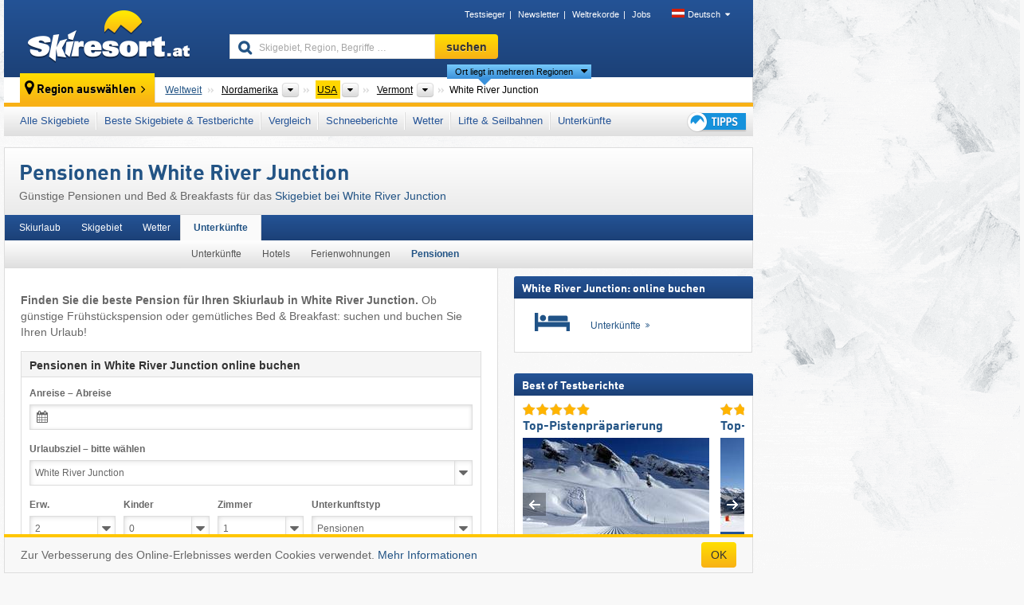

--- FILE ---
content_type: text/html; charset=UTF-8
request_url: https://www.skiresort.at/skiurlaub-in/white-river-junction-4375/pensionen/
body_size: 19948
content:
<!DOCTYPE html><html dir="ltr" lang="de-AT"><head><meta http-equiv="X-UA-Compatible" content="IE=edge"><meta charset="utf-8"><!-- 
	This website is powered by TYPO3 - inspiring people to share!
	TYPO3 is a free open source Content Management Framework initially created by Kasper Skaarhoj and licensed under GNU/GPL.
	TYPO3 is copyright 1998-2025 of Kasper Skaarhoj. Extensions are copyright of their respective owners.
	Information and contribution at https://typo3.org/
--><base href="//www.skiresort.at"><title>Pensionen in White River Junction – Günstige Pensionen und B&amp;Bs</title><meta name="generator" content="TYPO3 CMS"><meta name="robots" content="index,follow"><meta http-equiv="content-language" content="de-AT"><meta name="description" content="Günstige Pensionen und Bed &amp; Breakfasts für das Skigebiet bei White River Junction. Finden Sie die beste Pension für Ihren Skiurlaub in White River Junction. Ob günstige Frühstückspension oder gemütliches Bed &amp; Breakfast."><meta name="keywords" content="Pensionen, White River Junction, Pension, Bed &amp; Breakfast, B&amp;Bs, Günstige Pension, Frühstückspension, online buchen"><link rel="alternate" hreflang="de" href="https://www.skiresort.de/skiurlaub-in/white-river-junction-4375/pensionen/"><link rel="alternate" hreflang="de-at" href="https://www.skiresort.at/skiurlaub-in/white-river-junction-4375/pensionen/"><link rel="alternate" hreflang="de-ch" href="https://www.skiresort.ch/skiurlaub-in/white-river-junction-4375/pensionen/"><link rel="alternate" hreflang="en" href="https://www.skiresort.info/ski-holiday-in/white-river-junction-4375/guest-houses/"><link rel="alternate" hreflang="fr" href="https://www.skiresort.fr/sejour-ski-a/white-river-junction-4375/pensions/"><link rel="alternate" hreflang="nl" href="https://www.skiresort.nl/skivakantie-in/white-river-junction-4375/pensions/"><link rel="alternate" hreflang="nl-be" href="https://www.skiresort.be/skivakantie-in/white-river-junction-4375/pensions/"><link rel="alternate" hreflang="it" href="https://www.skiresort.it/vacanza-sulla-neve-a/white-river-junction-4375/pensioni/"><link rel="alternate" hreflang="x-default" href="https://www.skiresort.info/ski-holiday-in/white-river-junction-4375/guest-houses/"><meta name="google-site-verification" content="sxG2nraj4XoONn2BNFpxEYEn-26ZtLl63sDJeYFf3HU"><meta name="y_key" content="feb983a7864d787d"><link rel="apple-touch-icon" sizes="57x57" href="/typo3conf/ext/mg_site/Resources/Public/Images/Icons/apple-icon-57x57.png?202512010d8bw"><link rel="apple-touch-icon" sizes="60x60" href="/typo3conf/ext/mg_site/Resources/Public/Images/Icons/apple-icon-60x60.png?202512010d8bw"><link rel="apple-touch-icon" sizes="72x72" href="/typo3conf/ext/mg_site/Resources/Public/Images/Icons/apple-icon-72x72.png?202512010d8bw"><link rel="apple-touch-icon" sizes="76x76" href="/typo3conf/ext/mg_site/Resources/Public/Images/Icons/apple-icon-76x76.png?202512010d8bw"><link rel="apple-touch-icon" sizes="114x114" href="/typo3conf/ext/mg_site/Resources/Public/Images/Icons/apple-icon-114x114.png?202512010d8bw"><link rel="apple-touch-icon" sizes="120x120" href="/typo3conf/ext/mg_site/Resources/Public/Images/Icons/apple-icon-120x120.png?202512010d8bw"><link rel="apple-touch-icon" sizes="152x152" href="/typo3conf/ext/mg_site/Resources/Public/Images/Icons/apple-icon-152x152.png?202512010d8bw"><link rel="apple-touch-icon" sizes="180x180" href="/typo3conf/ext/mg_site/Resources/Public/Images/Icons/apple-icon-180x180.png?202512010d8bw"><link rel="shortcut icon" sizes="192x192" href="/typo3conf/ext/mg_site/Resources/Public/Images/Icons/android-chrome-192x192.png?202512010d8bw"><link rel="shortcut icon" sizes="196x196" href="/typo3conf/ext/mg_site/Resources/Public/Images/Icons/android-chrome-196x196.png?202512010d8bw"><link rel="icon" type="image/png" sizes="32x32" href="/typo3conf/ext/mg_site/Resources/Public/Images/Icons/favicon-32x32.png?202512010d8bw"><link rel="icon" type="image/png" sizes="16x16" href="/typo3conf/ext/mg_site/Resources/Public/Images/Icons/favicon-16x16.png?202512010d8bw"><link rel="icon" type="image/png" sizes="96x96" href="/typo3conf/ext/mg_site/Resources/Public/Images/Icons/favicon-96x96.png?202512010d8bw"><link rel="manifest" href="/typo3conf/ext/mg_site/Resources/Public/Images/Icons/site.webmanifest?202512010d8bw"><link rel="mask-icon" href="/typo3conf/ext/mg_site/Resources/Public/Images/Icons/safari-pinned-tab.svg?202512010d8bw" color="#1c4177"><link rel="shortcut icon" href="/typo3conf/ext/mg_site/Resources/Public/Images/Icons/favicon.ico?202512010d8bw"><meta name="msapplication-TileColor" content="#1c4177"><meta name="msapplication-config" content="/typo3conf/ext/mg_site/Resources/Public/Images/Icons/browserconfig.xml?202512010d8bw"><meta name="msapplication-square70x70logo" content="/typo3conf/ext/mg_site/Resources/Public/Images/Icons/msapplication-square70x70logo.png?202512010d8bw"><meta name="msapplication-square150x150logo" content="/typo3conf/ext/mg_site/Resources/Public/Images/Icons/msapplication-square150x150logo.png?202512010d8bw"><meta name="msapplication-square310x310logo" content="/typo3conf/ext/mg_site/Resources/Public/Images/Icons/msapplication-square310x310logo.png?202512010d8bw"><meta name="msapplication-wide310x150logo" content="/typo3conf/ext/mg_site/Resources/Public/Images/Icons/msapplication-wide310x150logo.jpg?202512010d8bw"><meta name="theme-color" content="#1c4177"><meta name="apple-itunes-app_" content="app-id=493907552"><meta name="google-play-app_" content="app-id=de.appaffairs.skiresort"><meta name="viewport" content="width=device-width, initial-scale=1" id="meta-viewport"><meta name="referrer" content="always"><link rel="stylesheet" href="/typo3conf/ext/mg_site/Resources/Public/Release/202512010d8bw/cssV3.gz.css"> <!--[if gte IE 6]>
		<link href="/typo3conf/ext/mg_site/Resources/Public/Css/ie.css" rel="stylesheet">
	<![endif]--> <!-- Google tag (gtag.js) --><script async src="https://www.googletagmanager.com/gtag/js?id=G-VHZGCH91CW"></script><script>window.dataLayer = window.dataLayer || [];
  function gtag(){dataLayer.push(arguments);}
  gtag('js', new Date());

  gtag('config', 'G-VHZGCH91CW');</script><script>var l10n = {"results":"Ergebnisse","worldwide":"Weltweit","outdatedWebcam":"Nicht aktuell","openstatus":{"1":"Skigebiet ge\u00f6ffnet","2":"Skigebiet geschlossen"},"smartbanner":{"title":"Skiresort.at App","button":"anzeigen","price":"Kostenlose Ski App"},"maps":{"showregion":"","showresort":"Skigebiete"},"lang":"de","lang2":"de-at","langIso":"de_DE.UTF-8","dateFormat":"DD.MM.YYYY","dateFormatDiv":"D, M","ads":{"mediumRectangle":"207","skyAtMedium":"208"},"month":["Januar","Februar","M\u00e4rz","April","Mai","Juni","Juli","August","September","Oktober","November","Dezember"],"monthShort":["Jan.","Feb.","M\u00e4rz","Apr.","Mai","Juni","Juli","Aug.","Sept.","Okt.","Nov.","Dez."],"days":["So","Mo","Di","Mi","Do","Fr","Sa"],"snowreporthistory":{"snowbase":"Schneeh\u00f6he Tal","snowtop":"Schneeh\u00f6he Berg","liftsopen":"Lifte\/Seilbahnen offen","liftstot":"gesamt","slopeopen":"Pisten offen","slopetot":"gesamt","open":"","valleyrunstatus":"","dateFormat":"dd.MM.yyyy","resortopen":"Skigebiet offen","resortclosed":"Skigebiet geschlossen","valleyrunopen":"Talabfahrt offen","valleyrunclosed":"Talabfahrt geschlossen"}}
var mg = {"pid":380,"release":"202512010d8bw"}
var pageType="other";
var AdtechRand = 44718;
var ajaxURL = "index.php?type=997";
var actualLocation= null ;
var lang = "de";</script><script>var OA_zones = { '1' : 190,'2' : 191,'3' : 192,'9' : 197,'83' : 205,'84' : 206,'85' : 207,'86' : 208,'87' : 209,'93' : 212,'zone_160_1' : 215,'zone_166_1' : 217,'zone_5_ad_1' : 194,'zone_5_ad_2' : 194,'zone_150_ad_1' : 213,'zone_150_ad_2' : 213,'zone_150_ad_3' : 213,'zone_150_ad_4' : 213,'zone_150_ad_5' : 213,'zone_150_ad_6' : 213,'zone_150_ad_7' : 213,'zone_150_ad_8' : 213,'zone_150_ad_9' : 213,'zone_150_ad_10' : 213 };</script><script src="/typo3conf/ext/mg_site/Resources/Public/Release/202512010d8bw/jsHeaderV3.gz.js"></script> <!--[if lt IE 9]>
<script src="/typo3conf/ext/mg_site/Resources/Public/Release/202512010d8bw/ltIE9.gz.js"></script>
<![endif]--> <!--[if lte IE 7]>
<script type="text/javascript" async src="/typo3conf/ext/mg_site/Resources/Public/Release/202512010d8bw/lteIE7.gz.js"></script>
<![endif]--> <script src="//adserver.skiresort-service.com/www/delivery/spcjs.php?id=1&amp;block=1&amp;so-region=,1,11,426,666,8979,8989,8994,8999,9632,9637,9652,"></script><link href="https://www.skiresort.at/skiurlaub-in/white-river-junction-4375/pensionen/" rel="canonical"><link rel="stylesheet" href="/typo3conf/ext/mg_site/Resources/Public/Release/202512010d8bw/cssV3At.gz.css">
</head> <body><!--- lib.js-for-regions --> <script>var regions = {"0":{"0":{"0":{"name":"Kontinente","categoryid":"15022","dataselector":{"0":"2"},"mainsort":"43008","areas":{"_0":{"name":"Nordamerika","url":"https:\/\/www.skiresort.at\/skigebiete\/nordamerika\/","selected":1},"_1":{"name":"Europa","url":"https:\/\/www.skiresort.at\/skigebiete\/europa\/","selected":0},"_3":{"name":"S\u00fcdamerika","url":"https:\/\/www.skiresort.at\/skigebiete\/suedamerika\/","selected":0},"_4":{"name":"Asien","url":"https:\/\/www.skiresort.at\/skigebiete\/asien\/","selected":0},"_5":{"name":"Australien und Ozeanien","url":"https:\/\/www.skiresort.at\/skigebiete\/australien-und-ozeanien\/","selected":0},"_6":{"name":"Afrika","url":"https:\/\/www.skiresort.at\/skigebiete\/afrika\/","selected":0}},"active":"Nordamerika","activeUrl":"https:\/\/www.skiresort.at\/skigebiete\/nordamerika\/"}},"1":{"0":{"name":"L\u00e4nder","categoryid":"11257","dataselector":{"0":"1"},"mainsort":"47360","areas":{"0":{"name":"Kanada","url":"https:\/\/www.skiresort.at\/skigebiete\/kanada\/","selected":0},"1":{"name":"Mexiko","url":"https:\/\/www.skiresort.at\/skigebiete\/mexiko\/","selected":0},"2":{"name":"USA","url":"https:\/\/www.skiresort.at\/skigebiete\/usa\/","selected":1}},"active":"USA","activeUrl":"https:\/\/www.skiresort.at\/skigebiete\/usa\/"}},"2":{"0":{"name":"Bundesstaaten","categoryid":"11277","dataselector":{"0":"24"},"mainsort":"513","areas":{"0":{"name":"Alabama","url":"https:\/\/www.skiresort.at\/skigebiete\/alabama\/","selected":0},"1":{"name":"Alaska","url":"https:\/\/www.skiresort.at\/skigebiete\/alaska\/","selected":0},"2":{"name":"Arizona","url":"https:\/\/www.skiresort.at\/skigebiete\/arizona\/","selected":0},"3":{"name":"Colorado","url":"https:\/\/www.skiresort.at\/skigebiete\/colorado\/","selected":0},"4":{"name":"Connecticut","url":"https:\/\/www.skiresort.at\/skigebiete\/connecticut\/","selected":0},"5":{"name":"Florida","url":"https:\/\/www.skiresort.at\/skigebiete\/florida\/","selected":0},"6":{"name":"Idaho","url":"https:\/\/www.skiresort.at\/skigebiete\/idaho\/","selected":0},"7":{"name":"Illinois","url":"https:\/\/www.skiresort.at\/skigebiete\/illinois\/","selected":0},"8":{"name":"Indiana","url":"https:\/\/www.skiresort.at\/skigebiete\/indiana\/","selected":0},"9":{"name":"Iowa","url":"https:\/\/www.skiresort.at\/skigebiete\/iowa\/","selected":0},"10":{"name":"Kalifornien","url":"https:\/\/www.skiresort.at\/skigebiete\/kalifornien\/","selected":0},"11":{"name":"Maine","url":"https:\/\/www.skiresort.at\/skigebiete\/maine\/","selected":0},"12":{"name":"Maryland","url":"https:\/\/www.skiresort.at\/skigebiete\/maryland\/","selected":0},"13":{"name":"Massachusetts","url":"https:\/\/www.skiresort.at\/skigebiete\/massachusetts\/","selected":0},"14":{"name":"Michigan","url":"https:\/\/www.skiresort.at\/skigebiete\/michigan\/","selected":0},"15":{"name":"Minnesota","url":"https:\/\/www.skiresort.at\/skigebiete\/minnesota\/","selected":0},"16":{"name":"Missouri","url":"https:\/\/www.skiresort.at\/skigebiete\/missouri\/","selected":0},"17":{"name":"Montana","url":"https:\/\/www.skiresort.at\/skigebiete\/montana\/","selected":0},"18":{"name":"Nevada","url":"https:\/\/www.skiresort.at\/skigebiete\/nevada\/","selected":0},"19":{"name":"New Hampshire","url":"https:\/\/www.skiresort.at\/skigebiete\/new-hampshire\/","selected":0},"20":{"name":"New Jersey","url":"https:\/\/www.skiresort.at\/skigebiete\/new-jersey\/","selected":0},"21":{"name":"New Mexico","url":"https:\/\/www.skiresort.at\/skigebiete\/new-mexico\/","selected":0},"22":{"name":"New York","url":"https:\/\/www.skiresort.at\/skigebiete\/new-york\/","selected":0},"23":{"name":"North Carolina","url":"https:\/\/www.skiresort.at\/skigebiete\/north-carolina\/","selected":0},"24":{"name":"North Dakota","url":"https:\/\/www.skiresort.at\/skigebiete\/north-dakota\/","selected":0},"25":{"name":"Ohio","url":"https:\/\/www.skiresort.at\/skigebiete\/ohio\/","selected":0},"26":{"name":"Oregon","url":"https:\/\/www.skiresort.at\/skigebiete\/oregon\/","selected":0},"27":{"name":"Pennsylvania","url":"https:\/\/www.skiresort.at\/skigebiete\/pennsylvania\/","selected":0},"28":{"name":"Rhode Island","url":"https:\/\/www.skiresort.at\/skigebiete\/rhode-island\/","selected":0},"29":{"name":"South Dakota","url":"https:\/\/www.skiresort.at\/skigebiete\/south-dakota\/","selected":0},"30":{"name":"Tennessee","url":"https:\/\/www.skiresort.at\/skigebiete\/tennessee\/","selected":0},"31":{"name":"Texas","url":"https:\/\/www.skiresort.at\/skigebiete\/texas\/","selected":0},"32":{"name":"Utah","url":"https:\/\/www.skiresort.at\/skigebiete\/utah\/","selected":0},"33":{"name":"Vermont","url":"https:\/\/www.skiresort.at\/skigebiete\/vermont\/","selected":1},"34":{"name":"Virginia","url":"https:\/\/www.skiresort.at\/skigebiete\/virginia\/","selected":0},"35":{"name":"Washington","url":"https:\/\/www.skiresort.at\/skigebiete\/washington\/","selected":0},"36":{"name":"West Virginia","url":"https:\/\/www.skiresort.at\/skigebiete\/west-virginia\/","selected":0},"37":{"name":"Wisconsin","url":"https:\/\/www.skiresort.at\/skigebiete\/wisconsin\/","selected":0},"38":{"name":"Wyoming","url":"https:\/\/www.skiresort.at\/skigebiete\/wyoming\/","selected":0}},"active":"Vermont","activeUrl":"https:\/\/www.skiresort.at\/skigebiete\/vermont\/"}}}};</script> <!--- / lib.js-for-regions --> <!-- HEADER STARTS --> <div class="mobile-navigation-container hidden"><div class="mobile-navigation-region-top mobile-navigation-overlay mobile-navigation-event"></div> </div> <div class="mobile-navigation" id="mobile-navigation"><div class="mobile-header-search"><div class="mobile-navigation-header"><div class="mobile-header-bar-searchfield"><form action="https://www.skiresort.at/suchergebnis/" id="cse-mobile-search-box"><input id="tx-indexedsearch-mobile-searchbox-sword" type="text" placeholder="Skigebiet, Region, Begriffe …" name="q" autocomplete="off"> <div class="ac_clear_search">×</div></form> </div> <button class="btn btn-default mobile-navigation-search-close">×</button></div> </div> <div class="mobile-header-navigation mobile-navigation-event"><div class="mobile-navigation-header"><span class="mobile-navigation-header-title">USA</span> <button class="btn btn-default mobile-navigation-close">&times;</button></div> <ul><li><a href="https://www.skiresort.at/skigebiete/usa/">Alle Skigebiete</a></li><li><a href="https://www.skiresort.at/beste-skigebiete/usa/">Beste Skigebiete & Testberichte</a></li><li><a href="https://www.skiresort.at/vergleich/usa/">Vergleich</a></li><li><a href="https://www.skiresort.at/schneeberichte-schneehoehen/usa/">Schneeberichte</a></li><li><a href="https://www.skiresort.at/wetter/usa/">Wetter</a></li><li><a href="https://www.skiresort.at/lifte-bahnen/neue-lifte/usa/">Lifte & Seilbahnen</a></li><li><a href="https://www.skiresort.at/skigebiete-hotels/usa/">Unterkünfte</a></li> <li><a href="https://www.skiresort.at/skispecial/"><i class="tipps-icon2"></i> </a> </li></ul> <div id="navi-placeholder"></div> <div class="mobile-navigation-footer mobile-navigation-sidebar-footer"><ul><li><span class="open-regionselector"><a href="" class="regionstart-navi"><i class="fa fa-map-marker"></i>Region ändern</a></span> </li> <li><a class="js-mobile-header-bar-search-navi"><i class="fa fa-search"></i>Suche</a> </li> <li><a href="https://www.skiresort.at/"><i class="fa fa-home" aria-hidden="true"></i>Startseite</a> </li></ul> <div class="languages-navi languages-navi-sidebar language-scroller"><ul class="languages"><li class="active"><a href="https://www.skiresort.at/skiurlaub-in/white-river-junction-4375/pensionen/" onclick="return false;"><i class="flag flag-de"></i>Deutsch</a><i class="fa fa-caret-down"></i><i class="fa fa-caret-up"></i></li><li><a href="https://www.skiresort.info/ski-holiday-in/white-river-junction-4375/guest-houses/"><i class="flag flag-gb"></i>English</a></li><li><a href="https://www.skiresort.fr/sejour-ski-a/white-river-junction-4375/pensions/"><i class="flag flag-fr"></i>Français</a></li><li><a href="https://www.skiresort.nl/skivakantie-in/white-river-junction-4375/pensions/"><i class="flag flag-nl"></i>Nederlands</a></li><li><a href="https://www.skiresort.it/vacanza-sulla-neve-a/white-river-junction-4375/pensioni/"><i class="flag flag-it"></i>Italiano</a></li> </ul> </div></div></div></div> <div class="offcanvas-wrapper content-wrapper"><div class="container mobile-header"><div class="mobile-header-bar"><button class="btn btn-link mobile-header-bar-menu js-mobile-header-bar-menu mobile-header-open-close mobile-header-bar-region"><span></span> <span></span> <span></span></button> <button class="btn btn-link mobile-header-bar-search js-mobile-header-bar-search"></button> <a href="https://www.skiresort.at/"><div class="logo"></div></a></div> <div class="mobile-header-regionselector js-mobile-header-regionselector"><ul><li><a id="js-a-region-main" href="" class="regionstart"><i class="fa fa-map-marker"></i> White River Junction </a> <ul id="js-ul-regions"><li><a href="https://www.skiresort.at/skigebiete/" class="link">Weltweit</a></li> <!--
                               Detailseite
                               --> <li><a href="">Nordamerika</a> <ul><script>var elements = regions[0][0];
                                                        writeOptions4ChildRegions(elements, true, true, true, true);</script> </ul></li> <li><a href="">USA</a> <ul><script>var elements = regions[0][1];
                                                        writeOptions4ChildRegions(elements, true, true, true, true);</script> </ul></li> <li><a href="">Vermont</a> <ul><script>var elements = regions[0][2];
                                                        writeOptions4ChildRegions(elements, true, true, true, true);</script> </ul></li> <li class="resort"><a><button class="btn mobile-header-bar-menu mobile-header-subbar-menu"> White River Junction </button> <div class="active-subnavi"></div></a> </li></ul></li> </ul> <div class="mobile-navigation-footer"><ul><li><a href="" class="open-search"><i class="fa fa-search"></i>Suche</a> </li> <li><a href="https://www.skiresort.at/skispecial/"><i class="fa fa-thumbs-up" aria-hidden="true"></i>Tipps</a> </li> <li><a href="https://www.skiresort.at/"><i class="fa fa-home" aria-hidden="true"></i>Startseite</a> </li></ul> <div class="languages-navi languages-region language-scroller"><ul class="languages"><li class="active"><a href="https://www.skiresort.at/skiurlaub-in/white-river-junction-4375/pensionen/" onclick="return false;"><i class="flag flag-de"></i>Deutsch</a><i class="fa fa-caret-down"></i><i class="fa fa-caret-up"></i></li><li><a href="https://www.skiresort.info/ski-holiday-in/white-river-junction-4375/guest-houses/"><i class="flag flag-gb"></i>English</a></li><li><a href="https://www.skiresort.fr/sejour-ski-a/white-river-junction-4375/pensions/"><i class="flag flag-fr"></i>Français</a></li><li><a href="https://www.skiresort.nl/skivakantie-in/white-river-junction-4375/pensions/"><i class="flag flag-nl"></i>Nederlands</a></li><li><a href="https://www.skiresort.it/vacanza-sulla-neve-a/white-river-junction-4375/pensioni/"><i class="flag flag-it"></i>Italiano</a></li> </ul> </div></div> <div class="mobile-header-bar mobile-header-bar-region"><button class="btn btn-link mobile-header-bar-menu js-mobile-header-bar-menu mobile-header-open-close mobile-header-bar-region"><span></span> <span></span> <span></span></button> </div></div></div> <!-- mobile --> <div class="container header"><div class="search-area"><div class="logo"><a href="https://www.skiresort.at/"><img alt="" src="/clear.gif" width="205" height="66"></a> </div> <div class="header-nav"><ul class="breadcrumb"><li><a href="https://www.skiresort.at/testsieger/2025/uebersicht/">Testsieger</a></li><li><a href="https://www.skiresort.at/newsletter-anmeldung-iframe/" class="fancybox iframe" data-fancybox-width="550" data-fancybox-height="255">Newsletter</a></li><li><a href="https://www.skiresort.at/weltrekorde/">Weltrekorde</a></li><li><a href="http://www.skiresort-service.com/jobs/" target="_blank">Jobs</a></li> </ul> <ul class="languages"><li class="active"><a href="https://www.skiresort.at/skiurlaub-in/white-river-junction-4375/pensionen/" onclick="return false;"><i class="flag flag-de"></i>Deutsch</a><i class="fa fa-caret-down"></i><i class="fa fa-caret-up"></i></li><li><a href="https://www.skiresort.info/ski-holiday-in/white-river-junction-4375/guest-houses/"><i class="flag flag-gb"></i>English</a></li><li><a href="https://www.skiresort.fr/sejour-ski-a/white-river-junction-4375/pensions/"><i class="flag flag-fr"></i>Français</a></li><li><a href="https://www.skiresort.nl/skivakantie-in/white-river-junction-4375/pensions/"><i class="flag flag-nl"></i>Nederlands</a></li><li><a href="https://www.skiresort.it/vacanza-sulla-neve-a/white-river-junction-4375/pensioni/"><i class="flag flag-it"></i>Italiano</a></li> </ul></div> <div class="search-field header-search"><form action="https://www.skiresort.at/suchergebnis/" id="cse-search-box"><div class="input-group"><input id="tx-indexedsearch-searchbox-sword" type="text" placeholder="Skigebiet, Region, Begriffe …" name="q" autocomplete="off"> <input type="submit" class="btn btn-default" value="suchen"></div> </form> </div></div> <!-- lib.regionnavi --> <script>deleteListHistory();</script> <div class="region-select"><div class="call-to-action"><i class="fa fa-map-marker"></i> <span class="text">Region auswählen</span> <i class="fa fa-angle-right"></i></div> <!--Detailseite--> <ul class="breadcrumb breadcrumbDetailpage" itemscope itemtype="http://schema.org/BreadcrumbList"><li class="no-icon" itemprop="itemListElement" itemscope itemtype="http://schema.org/ListItem"><a href="https://www.skiresort.at/skigebiete/" itemprop="item" content="https://www.skiresort.at/skigebiete/"><span itemprop="name">Weltweit</span><meta itemprop="url" content="https://www.skiresort.at/skigebiete/"></a><meta itemprop="position" content="1"> </li> <li class="with-drop extra-breadcrumb-items js-extra-breadcrumb-items"><span>...</span> <i class="fa fa-caret-down"></i> <ul class="extra-breadcrumb-layer js-extra-breadcrumb-layer"></ul></li> <li class="with-drop" itemprop="itemListElement" itemscope itemtype="http://schema.org/ListItem"><a href="https://www.skiresort.at/skigebiete/nordamerika/" itemprop="item" content="https://www.skiresort.at/skigebiete/nordamerika/"><span itemprop="name">Nordamerika</span><meta itemprop="url" content="https://www.skiresort.at/skigebiete/nordamerika/"></a><meta itemprop="position" content="2"><i class="fa fa-caret-down"></i> <select class="s2"><option value="" class="hidden" selected></option> <optgroup label="Kontinente"><script>var elements = regions[0][0];
            writeOptions4ChildRegions(elements,true,true, true);</script> </optgroup></select></li> <li class="with-drop active" itemprop="itemListElement" itemscope itemtype="http://schema.org/ListItem"><a href="https://www.skiresort.at/skigebiete/usa/" itemprop="item" content="https://www.skiresort.at/skigebiete/usa/"><span itemprop="name">USA</span><meta itemprop="url" content="https://www.skiresort.at/skigebiete/usa/"></a><meta itemprop="position" content="3"><i class="fa fa-caret-down"></i> <select class="s1"><option value="" class="hidden" selected></option> <optgroup label="Länder"><script>var elements = regions[0][1];
            writeOptions4ChildRegions(elements,true,true, true);</script> </optgroup></select></li> <li class="with-drop" itemprop="itemListElement" itemscope itemtype="http://schema.org/ListItem"><a href="https://www.skiresort.at/skigebiete/vermont/" itemprop="item" content="https://www.skiresort.at/skigebiete/vermont/"><span itemprop="name">Vermont</span><meta itemprop="url" content="https://www.skiresort.at/skigebiete/vermont/"></a><meta itemprop="position" content="4"><i class="fa fa-caret-down"></i> <select class="s24"><option value="" class="hidden" selected></option> <optgroup label="Bundesstaaten"><script>var elements = regions[0][2];
            writeOptions4ChildRegions(elements,true,true, true);</script> </optgroup></select></li> <li class="more-regions"><span class="js-more-regions more"><a href="#">Ort liegt in mehreren Regionen</a> <i class="fa fa-caret-down"></i></span> <span class="regionname"> White River Junction </span></li></ul> <div class="second-row"><ul class="breadcrumb-additionalRegion more-regions--list"><li class="no-icon">Dieser Ort liegt auch in:</li> <li class="no-icon"><a href="https://www.skiresort.at/skigebiete/green-mountains/"> Green Mountains</a>, </li> <li class="no-icon"><a href="https://www.skiresort.at/skigebiete/new-england/"> New England</a>, </li> <li class="no-icon"><a href="https://www.skiresort.at/skigebiete/noerdliche-appalachen/"> Nördliche Appalachen</a>, </li> <li class="no-icon"><a href="https://www.skiresort.at/skigebiete/northeastern-united-states/"> Northeastern United States</a>, </li> <li class="no-icon"><a href="https://www.skiresort.at/skigebiete/appalachen/"> Appalachen</a>, </li> <li class="no-icon"><a href="https://www.skiresort.at/skigebiete/east-coast/"> East Coast</a>, </li> <li class="no-icon"><a href="https://www.skiresort.at/skigebiete/eastern-united-states/"> Eastern United States</a> </li> <li class="less-regions no-icon">&nbsp;</li></ul> </div></div> <!-- / lib.regionnavi --> <div class="region-nav navbar navbar-default"><ul class="nav navbar-nav"><li><span id="foldout-28"><a href="https://www.skiresort.at/skigebiete/usa/">Alle Skigebiete</a></span></li><li class="foldout-84"><span id="foldout-84"><a href="https://www.skiresort.at/beste-skigebiete/usa/">Beste Skigebiete & Testberichte</a></span></li><li class="foldout-241"><span id="foldout-241"><a href="https://www.skiresort.at/vergleich/usa/">Vergleich</a></span></li><li class="foldout-29"><span id="foldout-29"><a href="https://www.skiresort.at/schneeberichte-schneehoehen/usa/">Schneeberichte</a></span></li><li class="foldout-176"><span id="foldout-176"><a href="https://www.skiresort.at/wetter/usa/">Wetter</a></span></li><li class="foldout-143"><span id="foldout-143"><a href="https://www.skiresort.at/lifte-bahnen/neue-lifte/usa/">Lifte & Seilbahnen</a></span></li><li class="foldout-31"><span id="foldout-31"><a href="https://www.skiresort.at/skigebiete-hotels/usa/">Unterkünfte</a></span></li> <li class="last"><span id="tipps"><a href="https://www.skiresort.at/skispecial/"><i class="tipps-icon2"></i></a></span></li></ul> </div> <div class=" region-highlights" data-name="foldout-28"><div class="row"><div class="col col-sm-2"><div class="info"><a href="https://www.skiresort.at/skigebiete/usa/"><i class="fa fa-info-circle"></i> <div class="text"><div class="h3 highlights-headline"> Skigebiete USA </div> </div></a> </div> </div> <div class="col col-sm-3 special"><div class="h3">Sortiert nach:</div> <ul class="text"><li><a href="https://www.skiresort.at/skigebiete/usa/sortiert-nach/laenge-pisten/">Größte Skigebiete</a></li> <li><a href="https://www.skiresort.at/skigebiete/usa/sortiert-nach/anzahl-lifte/">Meiste Skilifte</a></li> <li><a href="https://www.skiresort.at/skigebiete/usa/sortiert-nach/hoehendifferenz/">Größte Höhenunterschiede</a></li> <li><a href="https://www.skiresort.at/skigebiete/usa/sortiert-nach/hoehe-berg/">Höchste Skigebiete</a></li> <li><a href="https://www.skiresort.at/skigebiete/usa/sortiert-nach/hoehe-tal/">Höchste Talstationen</a></li> <li><a href="https://www.skiresort.at/skigebiete/usa/sortiert-nach/preis-tageskarte/">Günstige Skigebiete</a></li></ul></div> <div class="col col-sm-2 special"><div class="h3">Besondere Skigebiete:</div> <ul class="text"><li><a href="https://www.skiresort.at/gletscherskigebiete/usa/">Gletscherskigebiete</a></li> <li><a href="https://www.skiresort.at/skihallen/usa/">Skihallen</a></li></ul> <div class="h3">Sonstiges:</div> <ul class="text"><li><a href="https://www.skiresort.at/pistenplaene/usa/">Pistenpläne</a></li> </ul></div> <div class="col col-sm-2 change-region"><div class="h3 hidden-on-mobile">Eine andere Region wählen</div> <a href="#" class="btn btn-default btn-sm js-open-region-btn next-link hidden-on-mobile">Region ändern</a></div></div> </div> <div class=" region-highlights" data-name="foldout-84"><div class="row"><div class="col col-sm-3"><div class="info"><a href="https://www.skiresort.at/beste-skigebiete/usa/"><i class="fa fa-info-circle"></i> <div class="text"><div class="h3 highlights-headline">Beste Skigebiete USA</div> </div></a> </div> <div class="info"><a href="https://www.skiresort.at/beste-skigebiete/usa/sortiert-nach/neueste-testberichte/"><i class="fa fa-info-circle"></i> <div class="text"><div class="h3 highlights-headline">Neueste Testberichte</div> </div></a> </div></div> <div class="col col-sm-4 special column-list"><div class="h3">Testberichte:</div> <ul class="text"><li><a href="https://www.skiresort.at/beste-skigebiete/usa/sortiert-nach/groesse-skigebiet/">Größe der Skigebiete</a></li> <li><a href="https://www.skiresort.at/beste-skigebiete/usa/sortiert-nach/pistenangebot/">Pistenangebot</a></li> <li><a href="https://www.skiresort.at/beste-skigebiete/usa/sortiert-nach/lifte-bahnen/">Lifte/Bahnen</a></li> <li><a href="https://www.skiresort.at/beste-skigebiete/usa/sortiert-nach/schneesicherheit/">Schneesicherheit</a></li> <li><a href="https://www.skiresort.at/beste-skigebiete/usa/sortiert-nach/pistenpraeparierung/">Pistenpräparierung</a></li> <li><a href="https://www.skiresort.at/beste-skigebiete/usa/sortiert-nach/anfahrt-parkmoeglichkeiten/">Anfahrt, Parken</a></li></ul> <ul class="text"><li><a href="https://www.skiresort.at/beste-skigebiete/usa/sortiert-nach/orientierung/">Orientierung</a></li> <li><a href="https://www.skiresort.at/beste-skigebiete/usa/sortiert-nach/sauberkeit-hygiene/">Sauberkeit</a></li> <li><a href="https://www.skiresort.at/beste-skigebiete/usa/sortiert-nach/umweltfreundlicher-skibetrieb/">Umweltfreundlich</a></li> <li><a href="https://www.skiresort.at/beste-skigebiete/usa/sortiert-nach/freundlichkeit-personal/">Freundlichkeit</a></li> <li><a href="https://www.skiresort.at/beste-skigebiete/usa/sortiert-nach/bergrestaurants-huetten-gastronomie/">Gastronomie</a></li> <li><a href="https://www.skiresort.at/beste-skigebiete/usa/sortiert-nach/apres-ski/">Après-Ski</a></li></ul> <ul class="text"><li><a href="https://www.skiresort.at/beste-skigebiete/usa/sortiert-nach/unterkunftsangebot/">Unterkunftsangebot</a></li> <li><a href="https://www.skiresort.at/beste-skigebiete/usa/sortiert-nach/familien-kinder/">Familien/Kinder</a></li> <li><a href="https://www.skiresort.at/beste-skigebiete/usa/sortiert-nach/anfaenger/">Anfänger</a></li> <li><a href="https://www.skiresort.at/beste-skigebiete/usa/sortiert-nach/koenner-freerider/">Könner, Freerider</a></li> <li><a href="https://www.skiresort.at/beste-skigebiete/usa/sortiert-nach/snowboarder-parks-pipes/">Snowparks</a></li> <li><a href="https://www.skiresort.at/beste-skigebiete/usa/sortiert-nach/langlauf-loipen/">Langlauf, Loipen</a></li></ul></div> <div class="col col-sm-2 change-region"><div class="h3 hidden-on-mobile">Eine andere Region wählen</div> <a href="#" class="btn btn-default btn-sm js-open-region-btn next-link hidden-on-mobile">Region ändern</a></div></div> </div> <div class=" region-highlights" data-name="foldout-29"><div class="row"><div class="col col-sm-3"><div class="info"><a href="https://www.skiresort.at/schneeberichte-schneehoehen/usa/"><i class="fa fa-info-circle"></i> <div class="text"><div class="h3 highlights-headline">Schneebericht USA</div> </div></a> </div> <div class="info"><a href="https://www.skiresort.at/schneeberichte-schneehoehen/usa/filter/geoeffnete-skigebiete/"><i class="fa fa-info-circle"></i> <div class="text"><div class="h3 highlights-headline">Nur geöffnete Skigebiete</div> </div></a> </div></div> <div class="col col-sm-2 special"><div class="h3">Sortiert nach:</div> <ul class="text"><li><a href="https://www.skiresort.at/schneeberichte-schneehoehen/usa/sortiert-nach/geoeffnete-pisten/">offene Pisten</a></li> <li><a href="https://www.skiresort.at/schneeberichte-schneehoehen/usa/sortiert-nach/geoeffnete-lifte/">offene Skilifte</a></li> <li><a href="https://www.skiresort.at/schneeberichte-schneehoehen/usa/sortiert-nach/schneehoehe-berg/">Schneehöhen Berg</a></li> <li><a href="https://www.skiresort.at/schneeberichte-schneehoehen/usa/sortiert-nach/schneehoehe-tal/">Schneehöhen Tal</a></li></ul></div> <div class="col col-sm-2 special"><div class="h3">Saisonzeiten:</div> <ul class="text"><li><a href="https://www.skiresort.at/schneeberichte-schneehoehen/saisonstart/usa/"> Saisonstart</a></li> <li><a href="https://www.skiresort.at/schneeberichte-schneehoehen/saisonende/usa/"> Saisonende</a></li></ul></div> <div class="col col-sm-2 change-region"><div class="h3 hidden-on-mobile">Eine andere Region wählen</div> <a href="#" class="btn btn-default btn-sm js-open-region-btn next-link hidden-on-mobile">Region ändern</a></div></div> </div> <div class=" region-highlights" data-name="foldout-176"><div class="row"><div class="col col-sm-3"><div class="info"><a href="https://www.skiresort.at/wetter/usa/"><i class="cloudy"></i> <div class="text"><div class="h3 highlights-headline">Skiwetter USA</div> </div></a> </div> </div> <div class="col col-sm-4 special"><div class="h3">Wetterinfo:</div> <ul class="text"><li><a href="https://www.skiresort.at/wetter/usa/">Skiwetter</a></li> <li><a href="https://www.skiresort.at/wetter/webcams/usa/">Webcams</a></li> <li><a href="https://www.skiresort.at/wetter/livestream/usa/">Livestreams </a></li></ul></div> <div class="col col-sm-2 change-region"><div class="h3 hidden-on-mobile">Eine andere Region wählen</div> <a href="#" class="btn btn-default btn-sm js-open-region-btn next-link hidden-on-mobile">Region ändern</a></div></div> </div> <div class=" region-highlights high-dropdown" data-name="foldout-143"><div class="row"><div class="col col-sm-3"><div class="info"><a href="https://www.skiresort.at/lifte-bahnen/neue-lifte/usa/"><i class="fa fa-info-circle"></i> <div class="text"><div class="h3 highlights-headline">Neue Lifte USA</div> <p>2025/2026</p></div></a> </div> <div class="info"><a href="https://www.skiresort.at/lifte-bahnen/in-planung/usa/"><i class="fa fa-info-circle"></i> <div class="text"><div class="h3 highlights-headline">In Planung</div> </div></a> </div> <div class="info"><div class="text"><div class="h3">Neue Lifte:</div> <ul class="two-column-list"><li><a href="https://www.skiresort.at/lifte-bahnen/neue-lifte/usa/saison/2024-2025/">2024/2025</a></li> <li><a href="https://www.skiresort.at/lifte-bahnen/neue-lifte/usa/saison/2023-2024/">2023/2024</a></li> <li><a href="https://www.skiresort.at/lifte-bahnen/neue-lifte/usa/saison/2022-2023/">2022/2023</a></li> <li><a href="https://www.skiresort.at/lifte-bahnen/neue-lifte/usa/saison/2021-2022/">2021/2022</a></li> <li><a href="https://www.skiresort.at/lifte-bahnen/neue-lifte/usa/saison/2020-2021/">2020/2021</a></li> <li><a href="https://www.skiresort.at/lifte-bahnen/neue-lifte/usa/saison/2019-2020/">2019/2020</a></li> <li><a href="https://www.skiresort.at/lifte-bahnen/neue-lifte/usa/saison/2018-2019/">2018/2019</a></li> <li><a href="https://www.skiresort.at/lifte-bahnen/neue-lifte/usa/saison/2017-2018/">2017/2018</a></li> <li><a href="https://www.skiresort.at/lifte-bahnen/neue-lifte/usa/saison/2016-2017/">2016/2017</a></li> <li><a href="https://www.skiresort.at/lifte-bahnen/neue-lifte/usa/saison/2015-2016/">2015/2016</a></li></ul></div> </div></div> <div class="col col-sm-2 special"><div class="h3">Lifttypen:</div> <ul class="text"><li><a href="https://www.skiresort.at/lifte-bahnen/lifttypen/usa/lifttyp/8er-sesselbahnen/">8er Sesselbahnen </a></li> <li><a href="https://www.skiresort.at/lifte-bahnen/lifttypen/usa/lifttyp/6er-sesselbahnen/">6er Sesselbahnen</a></li> <li><a href="https://www.skiresort.at/lifte-bahnen/lifttypen/usa/lifttyp/gondelbahnen-ab-8-pers/">Gondelbahnen ab 8 Pers.</a></li> <li><a href="https://www.skiresort.at/lifte-bahnen/lifttypen/usa/lifttyp/kombibahnen/">Kombibahnen</a></li> <li><a href="https://www.skiresort.at/lifte-bahnen/lifttypen/usa/lifttyp/3-s-bahnen/">3-S Bahnen</a></li> <li><a href="https://www.skiresort.at/lifte-bahnen/lifttypen/usa/lifttyp/funitels/">Funitels</a></li> <li><a href="https://www.skiresort.at/lifte-bahnen/lifttypen/usa/lifttyp/funifors/">Funifors</a></li> <li><a href="https://www.skiresort.at/lifte-bahnen/lifttypen/usa/lifttyp/pendelbahnen-seilbahnen/">Pendelbahnen/ Seilbahnen</a></li> <li><a href="https://www.skiresort.at/lifte-bahnen/lifttypen/usa/lifttyp/standseilbahnen/">Standseilbahnen</a></li> <li><a href="https://www.skiresort.at/lifte-bahnen/lifttypen/usa/lifttyp/zahnradbahnen/">Zahnradbahnen</a></li> <li><a href="https://www.skiresort.at/lifte-bahnen/lifttypen/usa/lifttyp/cabriolets/">Cabriolets</a></li> <li><a href="https://www.skiresort.at/lifte-bahnen/lifttypen/usa/lifttyp/1er-sesselbahnen/">1er Sesselbahnen</a></li> <li><a href="https://www.skiresort.at/lifte-bahnen/lifttypen/usa/lifttyp/korblifte/">Korblifte</a></li></ul></div> <div class="col col-sm-2 special"><div class="h3">Alles über Lifte:</div> <ul class="text"><li><a href="https://www.skiresort.at/lifte-bahnen/alles-ueber-lifte/lifttypen/">Lifttypen</a></li> <li><a href="https://www.skiresort.at/lifte-bahnen/alles-ueber-lifte/highlights/">Highlights</a></li> <li><a href="https://www.skiresort.at/lifte-bahnen/alles-ueber-lifte/rekorde/">Rekorde</a></li> <li><a href="https://www.skiresort.at/lifte-bahnen/alles-ueber-lifte/sicherheit/">Sicherheit</a></li> <li><a href="https://www.skiresort.at/lifte-bahnen/alles-ueber-lifte/foerderbaender/">Förderbänder</a></li> <li><a href="https://www.skiresort.at/lifte-bahnen/alles-ueber-lifte/neue-lifte/">Neue Lifte</a></li></ul></div> <div class="col col-sm-2 change-region"><div class="h3 hidden-on-mobile">Eine andere Region wählen</div> <a href="#" class="btn btn-default btn-sm js-open-region-btn next-link hidden-on-mobile">Region ändern</a></div></div> </div> <div class=" region-highlights" data-name="foldout-31"><div class="row"><div class="col col-sm-3"><div class="info"><a href="https://www.skiresort.at/skigebiete-hotels/usa/"><i class="fa fa-info-circle"></i> <div class="text"><div class="h3 highlights-headline">Unterkünfte & Hotels USA</div> </div></a> </div> <div class="info"><a href="https://www.skiresort.at/skireisen/usa/"><i class="fa fa-info-circle"></i> <div class="text"><div class="h3 highlights-headline">Skireisen inkl. Skipass</div> </div></a> </div></div> <div class="col col-sm-4 special"></div> <div class="col col-sm-2 change-region"><div class="h3 hidden-on-mobile">Eine andere Region wählen</div> <a href="#" class="btn btn-default btn-sm js-open-region-btn next-link hidden-on-mobile">Region ändern</a></div></div> </div> <div class=" region-highlights" data-name="tipps"><div class="row"><div class="col col-sm-3"><div class="info"><a href="https://www.skiresort.at/skispecial/"><i class="fa fa-info-circle"></i> <div class="text"><div class="h3 highlights-headline"> Tipps für den Skiurlaub </div> </div></a> </div> </div> <div class="col col-sm-4 special column-list"><div class="h3">Skiregionen für den Skiurlaub:</div> <ul class="text"><li><a href="https://www.skiresort.at/skispecial/groeden/" data-href="//adserver.skiresort-service.com/www/delivery/auwing.php?oaparams=2__bannerid=7880__zoneid=0" target="_blank" rel="nofollow">Gröden</a></li> <li><a href="https://www.skiresort.at/skispecial/ischgl/" data-href="//adserver.skiresort-service.com/www/delivery/auwing.php?oaparams=2__bannerid=3859__zoneid=0" target="_blank" rel="nofollow">Ischgl</a></li> <li><a href="https://www.skiresort.at/skispecial/lechtal/" data-href="//adserver.skiresort-service.com/www/delivery/auwing.php?oaparams=2__bannerid=15795__zoneid=0" target="_blank" rel="nofollow">Lechtal</a></li> <li><a href="https://www.skiresort.at/skispecial/madonna/" data-href="//adserver.skiresort-service.com/www/delivery/auwing.php?oaparams=2__bannerid=17664__zoneid=0" target="_blank" rel="nofollow">Madonna</a></li> <li><a href="https://www.skiresort.at/skispecial/nassfeld/" data-href="//adserver.skiresort-service.com/www/delivery/auwing.php?oaparams=2__bannerid=12335__zoneid=0" target="_blank" rel="nofollow">Nassfeld</a></li></ul> <ul class="text"><li><a href="https://www.skiresort.at/skispecial/osttirol/" data-href="//adserver.skiresort-service.com/www/delivery/auwing.php?oaparams=2__bannerid=1233__zoneid=0" target="_blank" rel="nofollow">Osttirol</a></li> <li><a href="https://www.skiresort.at/skispecial/serfaus-fiss-ladis/" data-href="//adserver.skiresort-service.com/www/delivery/auwing.php?oaparams=2__bannerid=18618__zoneid=0" target="_blank" rel="nofollow">Serfaus-Fiss-Ladis</a></li> <li><a href="https://www.skiresort.at/skispecial/skigastein/" data-href="//adserver.skiresort-service.com/www/delivery/auwing.php?oaparams=2__bannerid=15632__zoneid=0" target="_blank" rel="nofollow">Skigastein</a></li> <li><a href="https://www.skiresort.at/skispecial/tignes/" data-href="//adserver.skiresort-service.com/www/delivery/auwing.php?oaparams=2__bannerid=14781__zoneid=0" target="_blank" rel="nofollow">Tignes</a></li> <li><a href="https://www.skiresort.at/skispecial/val-di-fiemme/" data-href="//adserver.skiresort-service.com/www/delivery/auwing.php?oaparams=2__bannerid=2767__zoneid=0" target="_blank" rel="nofollow">Val di Fiemme</a></li></ul></div> <div class="col col-sm-2 change-region"></div></div> </div> <!-- lib.regionselector --> <div class="region-selector" id="region-selector"><div class="selector-list"><a href="#" class="close-btn">schließen <i class="fa fa-times"></i> </a> <div class="selectbox first"><div class="h3"><span>Kontinente</span></div> <select size="10" onchange="selecboxUrl(this)"><script>var elements = regions[0][0];
                writeOptions4ChildRegions(elements,true,true,true);</script> </select></div> <div class="selectbox first"><div class="h3"><span>Länder</span></div> <select size="10" onchange="selecboxUrl(this)"><script>var elements = regions[0][1];
                writeOptions4ChildRegions(elements,true,true,true);</script> </select></div> <div class="selectbox first"><div class="h3"><span>Bundesstaaten</span></div> <select size="10" onchange="selecboxUrl(this)"><script>var elements = regions[0][2];
                writeOptions4ChildRegions(elements,true,true,true);</script> </select></div></div> </div> <!-- / lib.regionselector --> <!--<a class="btn back-btn" href="#"><span>Zurück zur Übersicht</span></a>--></div> <div class="container mobile-container-billboard"><script><!--
    var minHeightBillboardAd = 640;

    if (window.innerHeight >= minHeightBillboardAd && window.OA_show && !isResponsiveMobile) {
        OA_show('zone_160_1');
    }
    if (isResponsiveMobile) {
        OA_show('zone_166_1');
    }
    //--></script> </div> <script>var listHistory = $.cookie('listHistory');
			if(typeof listHistory != 'undefined' && mg.pid == 42) {
				listHistory = JSON.parse(listHistory);
				var out = '<div class="container">' +
						'<a class="btn back-btn" href="' + listHistory.url + '"><span>' +
						'Zurück zur Übersicht' +
						' - ' +
						listHistory.name + '<\/span><\/a>' +
						'<\/div>' ;
				document.write(out);
			}</script> <div class="container content"><ul class="social-badge"><li class="fb"><a href="https://www.facebook.com/skiresort" target="_blank" rel="nofollow"><i class="fb-icon-gray"></i><span class="sr-only">facebook</span></a></li><li><a href="https://www.skiresort.at/newsletter-anmeldung-iframe/" class="newsletterLink fancybox iframe" data-fancybox-width="600" data-fancybox-height="370"><i class="mail-icon-gray"></i><span class="sr-only">newsletter</span></a></li></ul> <section id="c9250"><script>console.log('City uid: 4375');</script> <div class="headerbox"><div class="row"><div class="col-sm-12"><h1><span class="item"><span class="fn"> Pensionen in White River Junction </span> </span> </h1> <h2 class="no-headline pull-left">Günstige Pensionen und Bed & Breakfasts für das <a href="https://www.skiresort.at/skiurlaub-in/white-river-junction-4375/skigebiete/">Skigebiet bei White River Junction</a></h2></div> </div> </div> <div class="sub-navi js-sub-nav resort-sub-navi"><span class="hidden"><span>White River Junction</span> </span> <div class="firstrow navbar city-navbar"><ul class="nav navbar-nav"><li data-count="1"><a href="https://www.skiresort.at/skiurlaub-in/white-river-junction-4375/">Skiurlaub</a> <div class="secondrow"><ul class="nav navbar-nav"><li><a href="https://www.skiresort.at/skiurlaub-in/white-river-junction-4375/">Übersicht</a></li> </ul> </div></li> <li data-count="2"><a href="https://www.skiresort.at/skiurlaub-in/white-river-junction-4375/skigebiete/">Skigebiet</a> <div class="secondrow"><ul class="nav navbar-nav"><li><a href="https://www.skiresort.at/skiurlaub-in/white-river-junction-4375/skigebiete/">Übersicht</a></li> <li><a href="https://www.skiresort.at/skiurlaub-in/white-river-junction-4375/pistenplan/">Pistenplan</a></li></ul> </div></li> <li data-count="3"><a href="https://www.skiresort.at/skiurlaub-in/white-river-junction-4375/wetter/">Wetter</a> <div class="secondrow"><ul class="nav navbar-nav"><li><a href="https://www.skiresort.at/skiurlaub-in/white-river-junction-4375/wetter/">Wetterbericht</a></li> </ul> </div></li> <li data-count="4"><a href="https://www.skiresort.at/skiurlaub-in/white-river-junction-4375/unterkuenfte/" class="active mobile-active mobile-active-initial">Unterkünfte</a> <div class="secondrow"><ul class="nav navbar-nav"><li><a href="https://www.skiresort.at/skiurlaub-in/white-river-junction-4375/unterkuenfte/">Unterkünfte</a></li> <li><a href="https://www.skiresort.at/skiurlaub-in/white-river-junction-4375/hotels/">Hotels</a></li> <li><a href="https://www.skiresort.at/skiurlaub-in/white-river-junction-4375/ferienwohnungen/">Ferienwohnungen</a></li> <li><a class="active" href="https://www.skiresort.at/skiurlaub-in/white-river-junction-4375/pensionen/">Pensionen</a></li></ul> </div></li></ul> <div class="mobile-navigation-footer mobile-navigation-resort-footer"><ul><li><a href="javascript:void(0);" class="regionstart-navi-region"><i class="fa fa-map-marker"></i>Region ändern</a> </li> <li><a href="javascript:void(0);" class="open-search-region"><i class="fa fa-search"></i>Suche</a> </li> <li><a href="https://www.skiresort.at/skispecial/"><i class="fa fa-thumbs-up" aria-hidden="true"></i>Tipps</a> </li> <li><a href="https://www.skiresort.at/"><i class="fa fa-home" aria-hidden="true"></i>Startseite</a> </li></ul> <div class="languages-navi languages-navi-resort language-scroller"><ul class="languages"><li class="active"><a href="https://www.skiresort.at/skiurlaub-in/white-river-junction-4375/pensionen/" onclick="return false;"><i class="flag flag-de"></i>Deutsch</a><i class="fa fa-caret-down"></i><i class="fa fa-caret-up"></i></li><li><a href="https://www.skiresort.info/ski-holiday-in/white-river-junction-4375/guest-houses/"><i class="flag flag-gb"></i>English</a></li><li><a href="https://www.skiresort.fr/sejour-ski-a/white-river-junction-4375/pensions/"><i class="flag flag-fr"></i>Français</a></li><li><a href="https://www.skiresort.nl/skivakantie-in/white-river-junction-4375/pensions/"><i class="flag flag-nl"></i>Nederlands</a></li><li><a href="https://www.skiresort.it/vacanza-sulla-neve-a/white-river-junction-4375/pensioni/"><i class="flag flag-it"></i>Italiano</a></li> </ul> </div></div></div> <div class="secondrow-nav"><div class="hidden-big"><!--  this are the current active menu items --> <span class="active" data-subnavi="Mehr zu diesem Ort"><button class="btn btn-link mobile-header-bar-menu mobile-header-subbar-menu"><span></span> <span></span> <span></span></button> Pensionen</span> <!-- this is the current selected region/skiresort --> <span class="js-header-toggle">White River Junction</span></div> </div> <span class="js-sub-navi-triangle sub-navi-triangle"></span></div> <div class="row" id="detail"><!-- LEFT COL STARTS--> <div class="col-md-8" id="main-content"><div class="panel-simple more-padding sm-border-bottom-0"><h3 class="h5 headline-in-text">Finden Sie die beste Pension für Ihren Skiurlaub in White River Junction.</h3> Ob günstige Frühstückspension oder gemütliches Bed & Breakfast: suchen und buchen Sie Ihren Urlaub! <p></p> <div class="panel panel-default"><h3 class="panel-heading h5 gray"> Pensionen in White River Junction online buchen </h3> <div class="bookingcom-content-box bookingcom-city-content-box"><div class="panel-body panel booking-com-box"><div class="search-hotel-booking search-hotel"><div class="bookingcom-date"><div class="clearfix"><label for="sd">Anreise – Abreise</label> <div class="inner-addon left-addon"><i class="fa fa-calendar"></i> <div class="form-control selectbox" name="daterange" data-extra="flexbox"></div> <div class="drp-footer"><div class="flexbox"><div class="mt-4"><input type="radio" value="0" name="flex" checked id="flex0" class="flex-0 flex-element current-flex"> <label for="flex0" class="daterangepicker-flex flex-0 flex-element current-flex"> Genaue Reisedaten </label></div> <div><input type="radio" value="1" name="flex" id="flex1" class="flex-1 flex-element"> <label for="flex1" class="daterangepicker-flex flex-1 flex-element"><svg xmlns="http://www.w3.org/2000/svg" viewbox="0 0 24 24"><path d="M12 4V14M7 9H17M7 20H17" stroke="#000000" stroke-width="1" stroke-linecap="round" stroke-linejoin="round"></path> </svg> 1 Tag </label></div> <div><input type="radio" value="2" name="flex" id="flex2" class="flex-2 flex-element"> <label for="flex2" class="daterangepicker-flex flex-2 flex-element"><svg xmlns="http://www.w3.org/2000/svg" viewbox="0 0 24 24"><path d="M12 4V14M7 9H17M7 20H17" stroke="#000000" stroke-width="1" stroke-linecap="round" stroke-linejoin="round"></path> </svg> 2 Tage </label></div> <div><input type="radio" value="3" name="flex" id="flex3" class="flex-3 flex-element"> <label for="flex3" class="daterangepicker-flex flex-3 flex-element"><svg xmlns="http://www.w3.org/2000/svg" viewbox="0 0 24 24"><path d="M12 4V14M7 9H17M7 20H17" stroke="#000000" stroke-width="1" stroke-linecap="round" stroke-linejoin="round"></path> </svg> 3 Tage </label></div> <div><input type="radio" value="7" name="flex" id="flex7" class="flex-7 flex-element"> <label for="flex7" class="daterangepicker-flex flex-7 flex-element"><svg xmlns="http://www.w3.org/2000/svg" viewbox="0 0 24 24"><path d="M12 4V14M7 9H17M7 20H17" stroke="#000000" stroke-width="1" stroke-linecap="round" stroke-linejoin="round"></path> </svg> 7 Tage </label></div></div> </div></div> <div class="clearfix hidden"><div class="date input-group"><label for="sd"> Anreise am :</label> <input type="text" autocomplete="off" class="hidden form-control sd" name="sd-vis" id="sd"> <div class="input-replacement sd-div" id="sd-div"></div> <span class="input-group-addon"><i class="fa fa-calendar"></i></span></div> <div class="date input-group"><label for="ed"> Abreise am :</label> <input type="text" autocomplete="off" class="hidden form-control ed" name="ed-vis" id="ed"> <div class="input-replacement ed-div" id="ed-div"></div> <span class="input-group-addon"><i class="fa fa-calendar"></i></span></div></div></div> </div> <div class="bookingcom-cityregion"><label for="bs" id="l_ed"> Urlaubsziel – bitte wählen </label> <div class="region"><div class="desti"><div class="selectbox inner-addon"><select id="bs" class="open-data-value"><option value="https://www.booking.com/searchresults.html?aid=389901&amp;label=deo4375pen&amp;city=20135352">White River Junction</option> <optgroup label="In der Nähe"><option value="https://www.booking.com/searchresults.html?aid=389901&amp;label=deo4731pen&amp;city=20135372">Woodstock</option> </optgroup></select> </div> </div> </div></div> <div class="parameter"><div class="div1"><label for="group_adults-">Erw.</label> <div class="desti"><div class="selectbox"><select name="group_adults" id="group_adults-"><option value="1"> 1 </option> <option value="2" selected> 2 </option> <option value="3"> 3 </option> <option value="4"> 4 </option> <option value="5"> 5 </option> <option value="6"> 6 </option> <option value="7"> 7 </option> <option value="8"> 8 </option> <option value="9"> 9 </option> <option value="10"> 10 </option> <option value="11"> 11 </option> <option value="12"> 12 </option> <option value="13"> 13 </option> <option value="14"> 14 </option> <option value="15"> 15 </option> <option value="16"> 16 </option> <option value="17"> 17 </option> <option value="18"> 18 </option> <option value="19"> 19 </option> <option value="20"> 20 </option> <option value="21"> 21 </option> <option value="22"> 22 </option> <option value="23"> 23 </option> <option value="24"> 24 </option> <option value="25"> 25 </option> <option value="26"> 26 </option> <option value="27"> 27 </option> <option value="28"> 28 </option> <option value="29"> 29 </option> <option value="30"> 30 </option></select> </div> </div></div> <div class="div2"><label for="group_children-">Kinder</label> <div class="desti"><div class="selectbox"><select name="group_children" id="group_children-"><option value="0">0</option> <option value="1">1</option> <option value="2">2</option> <option value="3">3</option> <option value="4">4</option> <option value="5">5</option> <option value="6">6</option> <option value="7">7</option> <option value="8">8</option> <option value="9">9</option> <option value="10">10</option></select> </div> </div></div> <div class="div3 "><label for="no_rooms-">Zimmer</label> <div class="desti"><div class="selectbox"><select name="no_rooms" id="no_rooms-"><option value="1">1</option> <option value="2">2</option> <option value="3">3</option> <option value="4">4</option> <option value="5">5</option> <option value="6">6</option> <option value="7">7</option> <option value="8">8</option> <option value="9">9</option> <option value="10">10</option> <option value="11">11</option> <option value="12">12</option> <option value="13">13</option> <option value="14">14</option> <option value="15">15</option> <option value="16">16</option> <option value="17">17</option> <option value="18">18</option> <option value="19">19</option> <option value="20">20</option> <option value="21">21</option> <option value="22">22</option> <option value="23">23</option> <option value="24">24</option> <option value="25">25</option> <option value="26">26</option> <option value="27">27</option> <option value="28">28</option> <option value="29">29</option> <option value="30">30</option></select> </div> </div></div> <div class="div4 "><label for="room_type-">Unterkunftstyp</label> <div class="desti"><div class="selectbox"><select name="room_type" id="room_type-"><option value=""> Alle </option> <option value="&amp;nflt=ht_id%253D204%253Bht_id%253D206%253Bht_id%253D205%253B"> Hotels </option> <option value="&amp;nflt=ht_id%253D201%253Bht_id%253D220%253Bht_id%253D219%253Bht_id%253D228%253Bht_id%253D221%253Bht_id%253D213%253Bht_id%253D223%253Bht_id%253D212%253B"> Ferienwohnungen </option> <option value="&amp;nflt=ht_id%253D216%253Bht_id%253D208%253Bht_id%253D218%253B" selected> Pensionen </option> <option value="&amp;nflt=ht_id%253D220%253Bht_id%253D228%253Bht_id%253D221%253Bht_id%253D213%253B"> Ferienhäuser </option> <option value="&amp;nflt=ht_id%253D210%253B"> Bauernhöfe </option> <option value="&amp;nflt=ht_id%253D222%253B"> Privatzimmer </option> <option value="&amp;nflt=ht_id%253D203%253B"> Hostels </option></select> </div> </div></div></div> <div class="children-age desti"><div class="selectbox children-1-age hidden"><select name="group_children_age[]" data-identifier="booking" class="children-1-select"><option value="">Alter benötigt</option> <option value="0" data-selectindex="1"> 0 Jahre alt </option> <option value="1" data-selectindex="1"> 1 Jahr alt </option> <option value="2" data-selectindex="1"> 2 Jahre alt </option> <option value="3" data-selectindex="1"> 3 Jahre alt </option> <option value="4" data-selectindex="1"> 4 Jahre alt </option> <option value="5" data-selectindex="1"> 5 Jahre alt </option> <option value="6" data-selectindex="1"> 6 Jahre alt </option> <option value="7" data-selectindex="1"> 7 Jahre alt </option> <option value="8" data-selectindex="1"> 8 Jahre alt </option> <option value="9" data-selectindex="1"> 9 Jahre alt </option> <option value="10" data-selectindex="1"> 10 Jahre alt </option> <option value="11" data-selectindex="1"> 11 Jahre alt </option> <option value="12" data-selectindex="1"> 12 Jahre alt </option> <option value="13" data-selectindex="1"> 13 Jahre alt </option> <option value="14" data-selectindex="1"> 14 Jahre alt </option> <option value="15" data-selectindex="1"> 15 Jahre alt </option> <option value="16" data-selectindex="1"> 16 Jahre alt </option> <option value="17" data-selectindex="1"> 17 Jahre alt </option></select> </div> <div class="selectbox children-2-age hidden"><select name="group_children_age[]" data-identifier="booking" class="children-2-select"><option value="">Alter benötigt</option> <option value="0" data-selectindex="2"> 0 Jahre alt </option> <option value="1" data-selectindex="2"> 1 Jahr alt </option> <option value="2" data-selectindex="2"> 2 Jahre alt </option> <option value="3" data-selectindex="2"> 3 Jahre alt </option> <option value="4" data-selectindex="2"> 4 Jahre alt </option> <option value="5" data-selectindex="2"> 5 Jahre alt </option> <option value="6" data-selectindex="2"> 6 Jahre alt </option> <option value="7" data-selectindex="2"> 7 Jahre alt </option> <option value="8" data-selectindex="2"> 8 Jahre alt </option> <option value="9" data-selectindex="2"> 9 Jahre alt </option> <option value="10" data-selectindex="2"> 10 Jahre alt </option> <option value="11" data-selectindex="2"> 11 Jahre alt </option> <option value="12" data-selectindex="2"> 12 Jahre alt </option> <option value="13" data-selectindex="2"> 13 Jahre alt </option> <option value="14" data-selectindex="2"> 14 Jahre alt </option> <option value="15" data-selectindex="2"> 15 Jahre alt </option> <option value="16" data-selectindex="2"> 16 Jahre alt </option> <option value="17" data-selectindex="2"> 17 Jahre alt </option></select> </div> <div class="selectbox children-3-age hidden"><select name="group_children_age[]" data-identifier="booking" class="children-3-select"><option value="">Alter benötigt</option> <option value="0" data-selectindex="3"> 0 Jahre alt </option> <option value="1" data-selectindex="3"> 1 Jahr alt </option> <option value="2" data-selectindex="3"> 2 Jahre alt </option> <option value="3" data-selectindex="3"> 3 Jahre alt </option> <option value="4" data-selectindex="3"> 4 Jahre alt </option> <option value="5" data-selectindex="3"> 5 Jahre alt </option> <option value="6" data-selectindex="3"> 6 Jahre alt </option> <option value="7" data-selectindex="3"> 7 Jahre alt </option> <option value="8" data-selectindex="3"> 8 Jahre alt </option> <option value="9" data-selectindex="3"> 9 Jahre alt </option> <option value="10" data-selectindex="3"> 10 Jahre alt </option> <option value="11" data-selectindex="3"> 11 Jahre alt </option> <option value="12" data-selectindex="3"> 12 Jahre alt </option> <option value="13" data-selectindex="3"> 13 Jahre alt </option> <option value="14" data-selectindex="3"> 14 Jahre alt </option> <option value="15" data-selectindex="3"> 15 Jahre alt </option> <option value="16" data-selectindex="3"> 16 Jahre alt </option> <option value="17" data-selectindex="3"> 17 Jahre alt </option></select> </div> <div class="selectbox children-4-age hidden"><select name="group_children_age[]" data-identifier="booking" class="children-4-select"><option value="">Alter benötigt</option> <option value="0" data-selectindex="4"> 0 Jahre alt </option> <option value="1" data-selectindex="4"> 1 Jahr alt </option> <option value="2" data-selectindex="4"> 2 Jahre alt </option> <option value="3" data-selectindex="4"> 3 Jahre alt </option> <option value="4" data-selectindex="4"> 4 Jahre alt </option> <option value="5" data-selectindex="4"> 5 Jahre alt </option> <option value="6" data-selectindex="4"> 6 Jahre alt </option> <option value="7" data-selectindex="4"> 7 Jahre alt </option> <option value="8" data-selectindex="4"> 8 Jahre alt </option> <option value="9" data-selectindex="4"> 9 Jahre alt </option> <option value="10" data-selectindex="4"> 10 Jahre alt </option> <option value="11" data-selectindex="4"> 11 Jahre alt </option> <option value="12" data-selectindex="4"> 12 Jahre alt </option> <option value="13" data-selectindex="4"> 13 Jahre alt </option> <option value="14" data-selectindex="4"> 14 Jahre alt </option> <option value="15" data-selectindex="4"> 15 Jahre alt </option> <option value="16" data-selectindex="4"> 16 Jahre alt </option> <option value="17" data-selectindex="4"> 17 Jahre alt </option></select> </div> <div class="selectbox children-5-age hidden"><select name="group_children_age[]" data-identifier="booking" class="children-5-select"><option value="">Alter benötigt</option> <option value="0" data-selectindex="5"> 0 Jahre alt </option> <option value="1" data-selectindex="5"> 1 Jahr alt </option> <option value="2" data-selectindex="5"> 2 Jahre alt </option> <option value="3" data-selectindex="5"> 3 Jahre alt </option> <option value="4" data-selectindex="5"> 4 Jahre alt </option> <option value="5" data-selectindex="5"> 5 Jahre alt </option> <option value="6" data-selectindex="5"> 6 Jahre alt </option> <option value="7" data-selectindex="5"> 7 Jahre alt </option> <option value="8" data-selectindex="5"> 8 Jahre alt </option> <option value="9" data-selectindex="5"> 9 Jahre alt </option> <option value="10" data-selectindex="5"> 10 Jahre alt </option> <option value="11" data-selectindex="5"> 11 Jahre alt </option> <option value="12" data-selectindex="5"> 12 Jahre alt </option> <option value="13" data-selectindex="5"> 13 Jahre alt </option> <option value="14" data-selectindex="5"> 14 Jahre alt </option> <option value="15" data-selectindex="5"> 15 Jahre alt </option> <option value="16" data-selectindex="5"> 16 Jahre alt </option> <option value="17" data-selectindex="5"> 17 Jahre alt </option></select> </div> <div class="selectbox children-6-age hidden"><select name="group_children_age[]" data-identifier="booking" class="children-6-select"><option value="">Alter benötigt</option> <option value="0" data-selectindex="6"> 0 Jahre alt </option> <option value="1" data-selectindex="6"> 1 Jahr alt </option> <option value="2" data-selectindex="6"> 2 Jahre alt </option> <option value="3" data-selectindex="6"> 3 Jahre alt </option> <option value="4" data-selectindex="6"> 4 Jahre alt </option> <option value="5" data-selectindex="6"> 5 Jahre alt </option> <option value="6" data-selectindex="6"> 6 Jahre alt </option> <option value="7" data-selectindex="6"> 7 Jahre alt </option> <option value="8" data-selectindex="6"> 8 Jahre alt </option> <option value="9" data-selectindex="6"> 9 Jahre alt </option> <option value="10" data-selectindex="6"> 10 Jahre alt </option> <option value="11" data-selectindex="6"> 11 Jahre alt </option> <option value="12" data-selectindex="6"> 12 Jahre alt </option> <option value="13" data-selectindex="6"> 13 Jahre alt </option> <option value="14" data-selectindex="6"> 14 Jahre alt </option> <option value="15" data-selectindex="6"> 15 Jahre alt </option> <option value="16" data-selectindex="6"> 16 Jahre alt </option> <option value="17" data-selectindex="6"> 17 Jahre alt </option></select> </div> <div class="selectbox children-7-age hidden"><select name="group_children_age[]" data-identifier="booking" class="children-7-select"><option value="">Alter benötigt</option> <option value="0" data-selectindex="7"> 0 Jahre alt </option> <option value="1" data-selectindex="7"> 1 Jahr alt </option> <option value="2" data-selectindex="7"> 2 Jahre alt </option> <option value="3" data-selectindex="7"> 3 Jahre alt </option> <option value="4" data-selectindex="7"> 4 Jahre alt </option> <option value="5" data-selectindex="7"> 5 Jahre alt </option> <option value="6" data-selectindex="7"> 6 Jahre alt </option> <option value="7" data-selectindex="7"> 7 Jahre alt </option> <option value="8" data-selectindex="7"> 8 Jahre alt </option> <option value="9" data-selectindex="7"> 9 Jahre alt </option> <option value="10" data-selectindex="7"> 10 Jahre alt </option> <option value="11" data-selectindex="7"> 11 Jahre alt </option> <option value="12" data-selectindex="7"> 12 Jahre alt </option> <option value="13" data-selectindex="7"> 13 Jahre alt </option> <option value="14" data-selectindex="7"> 14 Jahre alt </option> <option value="15" data-selectindex="7"> 15 Jahre alt </option> <option value="16" data-selectindex="7"> 16 Jahre alt </option> <option value="17" data-selectindex="7"> 17 Jahre alt </option></select> </div> <div class="selectbox children-8-age hidden"><select name="group_children_age[]" data-identifier="booking" class="children-8-select"><option value="">Alter benötigt</option> <option value="0" data-selectindex="8"> 0 Jahre alt </option> <option value="1" data-selectindex="8"> 1 Jahr alt </option> <option value="2" data-selectindex="8"> 2 Jahre alt </option> <option value="3" data-selectindex="8"> 3 Jahre alt </option> <option value="4" data-selectindex="8"> 4 Jahre alt </option> <option value="5" data-selectindex="8"> 5 Jahre alt </option> <option value="6" data-selectindex="8"> 6 Jahre alt </option> <option value="7" data-selectindex="8"> 7 Jahre alt </option> <option value="8" data-selectindex="8"> 8 Jahre alt </option> <option value="9" data-selectindex="8"> 9 Jahre alt </option> <option value="10" data-selectindex="8"> 10 Jahre alt </option> <option value="11" data-selectindex="8"> 11 Jahre alt </option> <option value="12" data-selectindex="8"> 12 Jahre alt </option> <option value="13" data-selectindex="8"> 13 Jahre alt </option> <option value="14" data-selectindex="8"> 14 Jahre alt </option> <option value="15" data-selectindex="8"> 15 Jahre alt </option> <option value="16" data-selectindex="8"> 16 Jahre alt </option> <option value="17" data-selectindex="8"> 17 Jahre alt </option></select> </div> <div class="selectbox children-9-age hidden"><select name="group_children_age[]" data-identifier="booking" class="children-9-select"><option value="">Alter benötigt</option> <option value="0" data-selectindex="9"> 0 Jahre alt </option> <option value="1" data-selectindex="9"> 1 Jahr alt </option> <option value="2" data-selectindex="9"> 2 Jahre alt </option> <option value="3" data-selectindex="9"> 3 Jahre alt </option> <option value="4" data-selectindex="9"> 4 Jahre alt </option> <option value="5" data-selectindex="9"> 5 Jahre alt </option> <option value="6" data-selectindex="9"> 6 Jahre alt </option> <option value="7" data-selectindex="9"> 7 Jahre alt </option> <option value="8" data-selectindex="9"> 8 Jahre alt </option> <option value="9" data-selectindex="9"> 9 Jahre alt </option> <option value="10" data-selectindex="9"> 10 Jahre alt </option> <option value="11" data-selectindex="9"> 11 Jahre alt </option> <option value="12" data-selectindex="9"> 12 Jahre alt </option> <option value="13" data-selectindex="9"> 13 Jahre alt </option> <option value="14" data-selectindex="9"> 14 Jahre alt </option> <option value="15" data-selectindex="9"> 15 Jahre alt </option> <option value="16" data-selectindex="9"> 16 Jahre alt </option> <option value="17" data-selectindex="9"> 17 Jahre alt </option></select> </div> <div class="selectbox children-10-age hidden"><select name="group_children_age[]" data-identifier="booking" class="children-10-select"><option value="">Alter benötigt</option> <option value="0" data-selectindex="10"> 0 Jahre alt </option> <option value="1" data-selectindex="10"> 1 Jahr alt </option> <option value="2" data-selectindex="10"> 2 Jahre alt </option> <option value="3" data-selectindex="10"> 3 Jahre alt </option> <option value="4" data-selectindex="10"> 4 Jahre alt </option> <option value="5" data-selectindex="10"> 5 Jahre alt </option> <option value="6" data-selectindex="10"> 6 Jahre alt </option> <option value="7" data-selectindex="10"> 7 Jahre alt </option> <option value="8" data-selectindex="10"> 8 Jahre alt </option> <option value="9" data-selectindex="10"> 9 Jahre alt </option> <option value="10" data-selectindex="10"> 10 Jahre alt </option> <option value="11" data-selectindex="10"> 11 Jahre alt </option> <option value="12" data-selectindex="10"> 12 Jahre alt </option> <option value="13" data-selectindex="10"> 13 Jahre alt </option> <option value="14" data-selectindex="10"> 14 Jahre alt </option> <option value="15" data-selectindex="10"> 15 Jahre alt </option> <option value="16" data-selectindex="10"> 16 Jahre alt </option> <option value="17" data-selectindex="10"> 17 Jahre alt </option></select> </div></div> <div class="booking-com-submit"><img onclick="return submitBookingComBookbox();" src="/typo3conf/ext/mg_skiresort/res/img/bookingcom/Booking.com_Logo.svg" alt="Booking com" width="155" role="button" tabindex="0"> <button class="pull-right btn btn-default btn-sm" onclick="return submitBookingComBookbox();">suchen</button></div></div> </div> </div></div> <div class="panel panel-default"><h3 class="panel-heading h5 gray"> Nach Sternen: von günstig bis gehoben </h3> <div class="panel-body middle-padding city-booking-box city-booking-box-stars city-guesthouse-booking-box"><ul><li><a rel="nofollow external" target="_blank" href="https://www.booking.com/searchresults.html?aid=389901&amp;label=deo4375pen-sterne&amp;city=20135352&amp;nflt=ht_id%253D216%253Bht_id%253D208%253Bht_id%253D218%253B%253Bclass%253D0"> Pensionen ohne Klassifizierung </a> </li> <li><a rel="nofollow external" target="_blank" href="https://www.booking.com/searchresults.html?aid=389901&amp;label=deo4375pen-sterne&amp;city=20135352&amp;nflt=ht_id%253D216%253Bht_id%253D208%253Bht_id%253D218%253B%253Bclass%253D1"> 1-Stern-Pensionen <ul class="list-inline gray one-star"><li><i class="fa fa-star"></i></li> </ul> </a> </li> <li><a rel="nofollow external" target="_blank" href="https://www.booking.com/searchresults.html?aid=389901&amp;label=deo4375pen-sterne&amp;city=20135352&amp;nflt=ht_id%253D216%253Bht_id%253D208%253Bht_id%253D218%253B%253Bclass%253D2"> 2-Sterne-Pensionen <ul class="list-inline gray two-stars"><li><i class="fa fa-star"></i></li> <li><i class="fa fa-star"></i></li></ul> </a> </li> <li><a rel="nofollow external" target="_blank" href="https://www.booking.com/searchresults.html?aid=389901&amp;label=deo4375pen-sterne&amp;city=20135352&amp;nflt=ht_id%253D216%253Bht_id%253D208%253Bht_id%253D218%253B%253Bclass%253D3"> 3-Sterne-Pensionen <ul class="list-inline gray three-stars"><li><i class="fa fa-star"></i></li> <li><i class="fa fa-star"></i></li> <li><i class="fa fa-star"></i></li></ul> </a> </li> <li><a rel="nofollow external" target="_blank" href="https://www.booking.com/searchresults.html?aid=389901&amp;label=deo4375pen-sterne&amp;city=20135352&amp;nflt=ht_id%253D216%253Bht_id%253D208%253Bht_id%253D218%253B%253Bclass%253D4"> 4-Sterne-Pensionen <ul class="list-inline gray four-stars"><li><i class="fa fa-star"></i></li> <li><i class="fa fa-star"></i></li> <li><i class="fa fa-star"></i></li> <li><i class="fa fa-star"></i></li></ul> </a> </li> <li><a rel="nofollow external" target="_blank" href="https://www.booking.com/searchresults.html?aid=389901&amp;label=deo4375pen-sterne&amp;city=20135352&amp;nflt=ht_id%253D216%253Bht_id%253D208%253Bht_id%253D218%253B%253Bclass%253D5"> 5-Sterne-Pensionen <ul class="list-inline gray five-stars"><li><i class="fa fa-star"></i></li> <li><i class="fa fa-star"></i></li> <li><i class="fa fa-star"></i></li> <li><i class="fa fa-star"></i></li> <li><i class="fa fa-star"></i></li></ul> </a> </li></ul> <a rel="nofollow external" target="_blank" href="https://www.booking.com/searchresults.html?aid=389901&amp;label=deo4375pen-sterne&amp;city=20135352&amp;nflt=ht_id%253D216%253Bht_id%253D208%253Bht_id%253D218%253B"><img class="inline" src="/typo3conf/ext/mg_skiresort/res/img/bookingcom_en_logo.gif" alt=""> </a></div></div> <input data-data="{&quot;zoneSky&quot;:&quot;310&quot;,&quot;zoneMedium&quot;:&quot;207&quot;,&quot;host&quot;:&quot;adserver.skiresort-service.com&quot;,&quot;id&quot;:&quot;ca7e746eed8eef7ab19577f6d3bbbca2&quot;}" id="promotionads-with-mediumrectangle-data" type="hidden" name="" value=""> <div class="pa-mr-wrapper"><script><!--
    var adserverData = $('#promotionads-with-mediumrectangle-data').data('data');
	if (moveSkyscraper) {

        if (moveSkyscraper && window.OA_show && isResponsiveMobile) {
            document.write(
                '<div class="panel medium-rectangle">' +
                '<ins data-revive-zoneid="' + adserverData.zoneSky + '" data-revive-target="_blank" data-revive-id="' + adserverData.id +'"><\/ins>'
            );
            document.write('<\/div><div class="promotionAdContainer">');
        }
        if (moveSkyscraper && window.OA_show && !isResponsiveMobile) {
            document.write(
                '<ins style="float:left" data-revive-zoneid="' + adserverData.zoneMedium + '" data-revive-target="_blank" data-revive-id="' + adserverData.id +'"><\/ins>'
            );
            document.write('<div class="promotionAdContainer">');
        }

		
		if (window.OA_show && OA_output['zone_5_ad_1'] != '') {
			document.write('<div class="col1">');
			OA_show('zone_5_ad_1');
			document.write('<\/div>');
		}
		
		if (window.OA_show && OA_output['zone_5_ad_2'] != '') {
			document.write('<div class="col2">');
			OA_show('zone_5_ad_2');
			document.write('<\/div>');
		}
		
		document.write('<\/div>');
		document.write('<div class="clear"><\/div>');
	} else {
		document.write('<div class="promotionAdContainer">');
		
		if (window.OA_show && OA_output['zone_5_ad_1'] != '') {
			document.write('<div class="col1">');
			OA_show('zone_5_ad_1');
			document.write('<\/div>');
		}
		
		if (window.OA_show && OA_output['zone_5_ad_2'] != '') {
			document.write('<div class="col2">');
			OA_show('zone_5_ad_2');
			document.write('<\/div>');
		}
		
		document.write('<\/div>');
		document.write('<div class="clear"><\/div>');
	}

//--></script> </div> <hr> <div class="no-padding-left"> Fehler aufgefallen? Hier können Sie ihn <a href="#notification" class="fancybox next-link" data-fancybox-width="600" data-fancybox-height="660" rel="nofollow">melden</a> </div> <style>#loading,
    #loadingBg {
        display: none;
    }

    label.error {
        margin: 0;
        color: red;
        margin-left: 1em;
    }

    .loading {
        width: 100%;
        height: 100%;
        z-index: 10;
        background-color:#666666;
        opacity:0.95;
        filter: alpha(opacity = 95);
    }
    #loading {
        display: none;
    }

    #loading .text {
        padding-top:200px;
        color:white;
        font-size:15px;
        text-align:center;
    }
    @media (min-width: 668px) {
        #notification {
            min-width: 500px
        }
    }</style> <script>$(document).ready(function () {
        $('#ContactForm').on('submit', function (e) {
            var action = 'https://www.skiresort.at/send-notification/';
            e.preventDefault();
            var formData = new FormData(this);
            $('#notification').addClass('loading')
            $('#notification').width($('#ContactForm').width())
            $('#notification').height($('#ContactForm').height())
            $('#loading').show();
            $('#ContactForm').html('');

            $.ajax({
                url: action, // point to server-side PHP script
                dataType: 'text',  // what to expect back from the PHP script, if anything
                cache: false,
                contentType: false,
                processData: false,
                data: formData,
                type: 'post',
                success: function(res){
                    $('#notification').removeClass('loading')
                    $('#notification').html($('#response-content',res));
                }
            });


        });
    });</script> <div id="notification" style="display: none; position: relative"><form method="post" enctype="multipart/form-data" role="form" id="ContactForm"><p class="h4">Meldung eines Fehlers</p> <p>URL die übermittelt wird:<br> https://www.skiresort.at/skiurlaub-in/white-river-junction-4375/pensionen/</p> <div class="form-group"><label for="InputName" class="control-label not-bold">Ihr Name (optional)</label> <input type="text" class="form-control" id="InputName" name="tx_mgskiresort_pi1[name]"></div> <div class="form-group"><label class="not-bold" for="InputEmail">Ihre E-Mail-Adresse (optional)</label> <input type="email" class="form-control" id="InputEmail" name="tx_mgskiresort_pi1[email]"></div> <div class="form-group"><label for="InputDesc">Beschreibung des Fehlers</label> <textarea cols="25" class="form-control" rows="5" id="InputDesc" name="tx_mgskiresort_pi1[desc]" required></textarea> <div class="textarea-error"></div></div> <div class="form-group"><label class="not-bold" for="InputFile">Datei übertragen (optional)</label> <input type="file" id="InputFile" name="tx_mgskiresort_pi1[file]"></div> <button type="submit" class="btn btn-default">Senden</button> <input type="hidden" name="tx_mgskiresort_pi1[submit]" value="1"> <input type="hidden" name="tx_mgskiresort_pi1[url]" value="https://www.skiresort.at/skiurlaub-in/white-river-junction-4375/pensionen/"></form> <div id="loading"><div class="text">Bitte warten und Fenster nicht schließen. Datei wird übertragen.</div> </div></div></div> <div class="visible-xs aside sidebar__city online-booking-city"><div class="panel panel-primary"><div class="panel-heading"> White River Junction: online buchen </div> <ul class="list-group book-online book-online-sidebar"><li class="list-group-item"><a style="padding: 0;" href="https://www.skiresort.at/skiurlaub-in/white-river-junction-4375/unterkuenfte/"><div class="vertical-middle pic1"><span><i class="bed-icon" role="presentation" alt=""></i></span> </div> <div class="next-link"> Unterkünfte </div></a> </li> </ul></div> </div> <div class="panel panel-secondary"><div class="panel-heading"><div class="h2 no-margin"><i class="tipps-icon iheader"></i>Tipps für den Skiurlaub</div> </div> <div class="tab-wrap" data-slider-on-slide-load-external="true" id="ski-special"><ul class="tab-content"><li class="panel-body pic-text"></li></ul></div><div class="panel-footer special"><ul class="pills footer-pills" id="skispecialfooterpills"><li class="hidden active" data-slider-content-id="zone_150_ad_1"></li><li class="hidden" data-slider-content-id="zone_150_ad_2"></li><li class="hidden" data-slider-content-id="zone_150_ad_3"></li><li class="hidden" data-slider-content-id="zone_150_ad_4"></li><li class="hidden" data-slider-content-id="zone_150_ad_5"></li><li class="hidden" data-slider-content-id="zone_150_ad_6"></li><li class="hidden" data-slider-content-id="zone_150_ad_7"></li><li class="hidden" data-slider-content-id="zone_150_ad_8"></li><li class="hidden" data-slider-content-id="zone_150_ad_9"></li><li class="hidden" data-slider-content-id="zone_150_ad_10"></li></ul></div></div><script><!--// <![CDATA[
                for (var i=1;i<=10;i++) {
                    var fragment = OA_output['zone_150_ad_' + i];
                    fragment = fragment.replace(/<img[^>]*>/g,"");
                    fragment = fragment.split('\n')[0];
                    footerText = $.parseHTML(fragment);
                    $(footerText).removeClass('hidden');
                    if (footerText != '') {
                        $('#skispecialfooterpills li:nth-child(' + i+ ')').html(footerText).removeClass('hidden');
                    }
                    // gezählt wird nur der erste
                    var ad = OA_output['zone_150_ad_' + i];
                    if (i == 1) {
                    	$.parseHTML(ad);
                    }

                    ad = ad.replace(/<img src=("|')(http|https):\/\/adserver.*skiresort.*lg.php[^>]*>/g,"");

                	OA_output['zone_150_ad_' + i] = ad;
                }
                // ]]> --></script> <div class="panel panel-secondary hidden-xs rotationAccommodationPanel"><div class="panel-heading"><div class="clearfix"><div class="h2 no-margin"><i class="resort-list-item-icon icon-uE005-bed"></i> Top-Hotels für den Skiurlaub</div> </div> </div> <div class="panel-body less-padding"><div id="resortList"><div class="resort-list-item resort-list-item-image--big resort-list-item hotel-list-item hotel-list-ajax-item hotel-list-content-rotation-teaser"><a href="https://www.parkhotel-matrei.at/?utm_source=skiresort&amp;utm_medium=skiresort&amp;utm_campaign=skiresort" data-href="//adserver.skiresort-service.com/www/delivery/auwing.php?oaparams=2__bannerid=10531__zoneid=201__cb=dac2b34cc5" rel="nofollow external" class="color-unset"><div class="row resort-list-item-content"><div class="col-xs-12 visible-xs"><div><span><div class="h3">Parkhotel Matrei</div> <span class="ml-2 hotel-stars"><i class="fa fa-star"></i> <i class="fa fa-star"></i> <i class="fa fa-star"></i> <i class="fa fa-star"></i></span></span> </div> <p class="margin-none"><strong>Matrei am Brenner</strong></p></div> <div class="resort-list-item-img-wrap"><div><div class="resort-list-default-img inview-element" data-offset="700"><img src="/typo3conf/ext/mg_site/Resources/Public/Images/clear.gif" data-src="/fileadmin/_processed_/8f/f4/40/02/05929a908e.jpg" data-src-mobile="/typo3conf/ext/mg_site/Resources/Public/Images/clear.gif" alt="" role="presentation"> </div> </div> <img width="0" height="0" style="position:absolute; visibility:hidden" alt="" src="//adserver.skiresort-service.com/www/delivery/lg.php?bannerid=10531&amp;campaignid=30&amp;zoneid=201&amp;loc=https%3A%2F%2Fwww.skiresort.at%2Fskiurlaub-in%2Fwhite-river-junction-4375%2Fpensionen%2F&amp;cb=df9ab8f4aa"></div> <div class="resort-list-item-text"><table class="info-table"><tbody><tr class="hidden-xs"><td colspan="2" class="text-left no-padding"><div><span class="float-left"><div class="h3 hover-underline line-h-1-4">Parkhotel Matrei</div></span> <span class="ml-2 hotel-stars"><i class="fa fa-star"></i> <i class="fa fa-star"></i> <i class="fa fa-star"></i> <i class="fa fa-star"></i></span></div> </td> </tr> <tr class="hidden-xs"><td colspan="2" class="text-left">Matrei am Brenner</td> </tr> <tr><td colspan="2" class="text-left"> Top Lage zum Skifahren in Tirol &amp; Südtirol · Gratis Skishuttle &#183; <object><a href="https://www.skiresort.at/skigebiet/bergeralm-steinach-am-brenner/unterkuenfte/h5279/" class="next-link"> Details </a> </object> </td> </tr> <tr><td class="table-icon-first"><i class="resort-list-item-icon icon-uE004-skirun font-size-xs"></i></td> <td class="text-left"> 5 km zum Skigebiet Bergeralm – Steinach am Brenner<br> </td></tr> <tr><td class="table-icon-first"><i class="resort-list-item-icon icon-uE004-skirun font-size-xs"></i></td> <td class="text-left"> 16 km zum Skigebiet Schlick 2000 – Fulpmes<br> </td></tr></tbody></table> </div> <div class="col-xs-12"><div class="btn btn-default btn-sm bottom-zero" rel="nofollow external">Zur Webseite</div> </div></div> </a> <hr> <a href="https://www.hotelalpenrose.at/?utm_source=skiresort&amp;utm_medium=skiresort&amp;utm_campaign=skiresort" data-href="//adserver.skiresort-service.com/www/delivery/auwing.php?oaparams=2__bannerid=8213__zoneid=201__cb=f3b8a78285" rel="nofollow external" class="color-unset"><div class="row resort-list-item-content"><div class="col-xs-12 visible-xs"><div><span><div class="h3">Alpenrose – Familux Resort</div> <span class="ml-2 hotel-stars"><i class="fa fa-star"></i> <i class="fa fa-star"></i> <i class="fa fa-star"></i> <i class="fa fa-star"></i> <span class="hotel-s">S</span></span></span> </div> <p class="margin-none"><strong>Lermoos</strong></p></div> <div class="resort-list-item-img-wrap"><div><div class="resort-list-default-img inview-element" data-offset="700"><img src="/typo3conf/ext/mg_site/Resources/Public/Images/clear.gif" data-src="/fileadmin/_processed_/73/3e/e9/9c/9b4993e215.jpg" data-src-mobile="/typo3conf/ext/mg_site/Resources/Public/Images/clear.gif" alt="" role="presentation"> </div> </div> <img width="0" height="0" style="position:absolute; visibility:hidden" alt="" src="//adserver.skiresort-service.com/www/delivery/lg.php?bannerid=8213&amp;campaignid=30&amp;zoneid=201&amp;loc=https%3A%2F%2Fwww.skiresort.at%2Fskiurlaub-in%2Fwhite-river-junction-4375%2Fpensionen%2F&amp;cb=f699847546"></div> <div class="resort-list-item-text"><table class="info-table"><tbody><tr class="hidden-xs"><td colspan="2" class="text-left no-padding"><div><span class="float-left"><div class="h3 hover-underline line-h-1-4">Alpenrose – Familux Resort</div></span> <span class="ml-2 hotel-stars"><i class="fa fa-star"></i> <i class="fa fa-star"></i> <i class="fa fa-star"></i> <i class="fa fa-star"></i> <span class="hotel-s">S</span></span></div> </td> </tr> <tr class="hidden-xs"><td colspan="2" class="text-left">Lermoos</td> </tr> <tr><td colspan="2" class="text-left"> Familienurlaub auf höchstem Niveau &#183; <object><a href="https://www.skiresort.at/skigebiet/lermoos-grubigstein/unterkuenfte/h107/" class="next-link"> Testbericht </a> </object> </td> </tr> <tr><td class="table-icon-first"><i class="resort-list-item-icon icon-uE004-skirun font-size-xs"></i></td> <td class="text-left"> 100 m zum Skigebiet Lermoos – Grubigstein<br> </td></tr></tbody></table> </div> <div class="col-xs-12"><div class="btn btn-default btn-sm bottom-zero" rel="nofollow external">Zur Webseite</div> </div></div> </a> <hr></div> </div> <span class="h3"><a class="next-link" href="https://www.skiresort.at/skigebiete-hotels/">Weitere Top-Hotels</a></span></div></div></div> <!-- LEFT COL ENDS--> <!-- RIGHT COL STARTS--> <div class="col-md-4" id="sticky-main-sidebar"><div class="sidebar__inner"><aside class="aside sidebar__city"><!-- Unterkünfte --> <div class="inview-mobile-button"></div> <!-- / Unterkünfte --> <!-- Buchenbox --> <!-- Buchenbox --> <!-- Medium Rectangle --> <script><!--//
if (moveSkyscraper) {
if (window.OA_show) {
document.write('<div class="panel medium-rectangle center">')
if (isResponsiveMobile) {
var m3_u = (location.protocol=='https:'?'https://adserver.skiresort-service.com/www/delivery/ajs.php':'http://adserver.skiresort-service.com/www/delivery/ajs.php');
var m3_r = Math.floor(Math.random()*99999999999);
if (!document.MAX_used) document.MAX_used = ',';
document.write ("<scr"+"ipt type='text/javascript' src='"+m3_u);
document.write ("?zoneid=216");
document.write ('&amp;cb=' + m3_r);
if (document.MAX_used != ',') document.write ("&amp;exclude=" + document.MAX_used);
document.write (document.charset ? '&amp;charset='+document.charset : (document.characterSet ? '&amp;charset='+document.characterSet : ''));
document.write ("&amp;loc=" + escape(window.location));
if (document.referrer) document.write ("&amp;referer=" + escape(document.referrer));
if (document.context) document.write ("&context=" + escape(document.context));
if (document.mmm_fo) document.write ("&amp;mmm_fo=1");
document.write ("&amp;so-region=,1,11,426,666,8979,8989,8994,8999,9632,9637,9652,")
document.write ("'><\/scr"+"ipt>");
} else {
OA_show(86);
}
document.write('<\/div>')
}
} else {
if (window.OA_show) {
document.write('<div class="medium-rectangle">')
OA_show(85);
document.write('<\/div>')
}
}
//  --></script> <!--/ Medium Rectangle --> <!-- Buchenbox --> <!-- / Buchenbox --> <!-- WintertrailDB --> <!--/ WintertrailDB --> <!-- Snowtrex --> <!-- / Snowtrex --> <!-- Booking.com Hotels --> <!-- / Booking.com Hotels --> <div class="panel panel-primary"><div class="panel-heading"> White River Junction: online buchen </div> <ul class="list-group book-online book-online-sidebar"><li class="list-group-item"><a style="padding: 0;" href="https://www.skiresort.at/skiurlaub-in/white-river-junction-4375/unterkuenfte/"><div class="vertical-middle pic1"><span><i class="bed-icon" role="presentation" alt=""></i></span> </div> <div class="next-link"> Unterkünfte </div></a> </li> </ul></div> <div class="report-component" id="bestof-test-report"><div class="panel panel-primary report"><div class="panel-heading"> Best of Testberichte </div> <div class="panel-body" style="padding-bottom: 0px;"><div class="bestof-testreport-swiper swiper bestof-testreport-mySwiper" data-next-label="Nächstes Bild" data-prev-label="Vorheriges Bild"><div class="swiper-wrapper"><div class="bestof-testreport-swiper-slide swiper-slide"><a href="https://www.skiresort.at/skigebiet/first-grindelwald/bewertung/pistenpraeparierung/" target="_self" class="bestof-testreport-link"><div class="clearfix"><div class="pull-left"><div><div class=" star-wrap stars-middle-grey rating-list" title="5 von 5 Sternen" aria-label="5 von 5 Sternen" role="img"><div class="rating-list js-star-ranking stars-middle" data-rank="5" style="width: 102%"></div></div> </div> <div class="h3 bestof-testreport-heading"> Top-Pistenpräparierung </div></div> </div> <div><div><div class="bestof-location h3 next-link">First – Grindelwald</div> </div> <div class="teaser-bestof-image-con inview-element swiper-skeleton"><!--!!! Vorgeladen die zu sehen sind --> <div data-offset="700" class="inview-element-image"><img data-src="/fileadmin/_processed_/70/0d/d6/64/1a7f9ff87e.jpg" data-src-mobile="/fileadmin/_processed_/70/0d/d6/64/bfd452fb20.jpg" alt=""> </div></div></div></a> </div> <div class="bestof-testreport-swiper-slide swiper-slide"><a href="https://www.skiresort.at/skigebiet/kleine-scheideggmaennlichen-grindelwaldwengen/bewertung/pistenangebot/" target="_self" class="bestof-testreport-link"><div class="clearfix"><div class="pull-left"><div><div class=" star-wrap stars-middle-grey rating-list" title="5 von 5 Sternen" aria-label="5 von 5 Sternen" role="img"><div class="rating-list js-star-ranking stars-middle" data-rank="5" style="width: 102%"></div></div> </div> <div class="h3 bestof-testreport-heading"> Top-Pistenangebot </div></div> </div> <div><div><div class="bestof-location h3 next-link">Kleine Scheidegg/&#8203;Männlichen – Grindelwald/&#8203;Wengen</div> </div> <div class="teaser-bestof-image-con inview-element swiper-skeleton"><!--!!! Vorgeladen die zu sehen sind --> <div data-offset="700" class="inview-element-image"><img data-src="/fileadmin/_processed_/8c/ce/e7/70/73336092ed.jpg" data-src-mobile="/fileadmin/_processed_/8c/ce/e7/70/05556ae6af.jpg" alt=""> </div></div></div></a> </div> <div class="bestof-testreport-swiper-slide swiper-slide"><a href="https://www.skiresort.at/skigebiet/hochoetz-oetz/bewertung/schneesicherheit/" target="_self" class="bestof-testreport-link"><div class="clearfix"><div class="pull-left"><div><div class=" star-wrap stars-middle-grey rating-list" title="5 von 5 Sternen" aria-label="5 von 5 Sternen" role="img"><div class="rating-list js-star-ranking stars-middle" data-rank="5" style="width: 102%"></div></div> </div> <div class="h3 bestof-testreport-heading"> Top-Schneesicherheit </div></div> </div> <div><div><div class="bestof-location h3 next-link">Skiregion Hochoetz</div> </div> <div class="teaser-bestof-image-con inview-element swiper-skeleton"><!--!!! Vorgeladen die zu sehen sind --> <div data-offset="700" class="inview-element-image"><img data-src="/fileadmin/_processed_/c1/17/72/26/bca9a3ba22.jpg" data-src-mobile="/fileadmin/_processed_/c1/17/72/26/cf62638f8a.jpg" alt=""> </div></div></div></a> </div> <div class="bestof-testreport-swiper-slide swiper-slide"><a href="https://www.skiresort.at/skigebiet/arosa-lenzerheide/bewertung/pistenangebot/" target="_self" class="bestof-testreport-link"><div class="clearfix"><div class="pull-left"><div><div class=" star-wrap stars-middle-grey rating-list" title="5 von 5 Sternen" aria-label="5 von 5 Sternen" role="img"><div class="rating-list js-star-ranking stars-middle" data-rank="5" style="width: 102%"></div></div> </div> <div class="h3 bestof-testreport-heading"> Top-Pistenangebot </div></div> </div> <div><div><div class="bestof-location h3 next-link">Arosa Lenzerheide</div> </div> <div class="teaser-bestof-image-con inview-element swiper-skeleton"><!--!!! Vorgeladen die NICHT sehen sind --> <div data-offset="0" class="inview-element-image swiper-in-image-data-offset"><img data-src="/fileadmin/_processed_/cd/d9/9b/bc/476968c63d.jpg" data-src-mobile="/fileadmin/_processed_/cd/d9/9b/bc/6e06cfa88c.jpg" alt=""> </div></div></div></a> </div> <div class="bestof-testreport-swiper-slide swiper-slide"><a href="https://www.skiresort.at/skigebiet/pfelders-moos-in-passeier/bewertung/schneesicherheit/" target="_self" class="bestof-testreport-link"><div class="clearfix"><div class="pull-left"><div><div class=" star-wrap stars-middle-grey rating-list" title="5 von 5 Sternen" aria-label="5 von 5 Sternen" role="img"><div class="rating-list js-star-ranking stars-middle" data-rank="5" style="width: 102%"></div></div> </div> <div class="h3 bestof-testreport-heading"> Top-Schneesicherheit </div></div> </div> <div><div><div class="bestof-location h3 next-link">Pfelders</div> </div> <div class="teaser-bestof-image-con inview-element swiper-skeleton"><!--!!! Vorgeladen die NICHT sehen sind --> <div data-offset="0" class="inview-element-image swiper-in-image-data-offset"><img data-src="/fileadmin/_processed_/5d/d7/73/3d/d00af88a9d.jpg" data-src-mobile="/fileadmin/_processed_/5d/d7/73/3d/f38256c18b.jpg" alt=""> </div></div></div></a> </div> <div class="bestof-testreport-swiper-slide swiper-slide"><a href="https://www.skiresort.at/skigebiet/ofterschwanggunzesried-ofterschwanger-horn/bewertung/anfahrt/" target="_self" class="bestof-testreport-link"><div class="clearfix"><div class="pull-left"><div><div class=" star-wrap stars-middle-grey rating-list" title="5 von 5 Sternen" aria-label="5 von 5 Sternen" role="img"><div class="rating-list js-star-ranking stars-middle" data-rank="5" style="width: 102%"></div></div> </div> <div class="h3 bestof-testreport-heading"> Top-Anfahrt/Parken </div></div> </div> <div><div><div class="bestof-location h3 next-link">Ofterschwang/&#8203;Gunzesried – Ofterschwanger Horn</div> </div> <div class="teaser-bestof-image-con inview-element swiper-skeleton"><!--!!! Vorgeladen die NICHT sehen sind --> <div data-offset="0" class="inview-element-image swiper-in-image-data-offset"><img data-src="/fileadmin/_processed_/4f/f0/05/56/af68ae956e.jpg" data-src-mobile="/fileadmin/_processed_/4f/f0/05/56/f43e3f6e5e.jpg" alt=""> </div></div></div></a> </div> <div class="bestof-testreport-swiper-slide swiper-slide"><a href="https://www.skiresort.at/skigebiet/gitschberg-jochtal/bewertung/familien-kinder/" target="_self" class="bestof-testreport-link"><div class="clearfix"><div class="pull-left"><div><div class=" star-wrap stars-middle-grey rating-list" title="5 von 5 Sternen" aria-label="5 von 5 Sternen" role="img"><div class="rating-list js-star-ranking stars-middle" data-rank="5" style="width: 102%"></div></div> </div> <div class="h3 bestof-testreport-heading"> Top für Familien </div></div> </div> <div><div><div class="bestof-location h3 next-link">Gitschberg Jochtal</div> </div> <div class="teaser-bestof-image-con inview-element swiper-skeleton"><!--!!! Vorgeladen die NICHT sehen sind --> <div data-offset="0" class="inview-element-image swiper-in-image-data-offset"><img data-src="/fileadmin/_processed_/03/32/22/22/c01ab4b583.jpg" data-src-mobile="/fileadmin/_processed_/03/32/22/22/bb93864b18.jpg" alt=""> </div></div></div></a> </div> <div class="bestof-testreport-swiper-slide swiper-slide"><a href="https://www.skiresort.at/skigebiet/flumserberg/bewertung/koenner-freerider/" target="_self" class="bestof-testreport-link"><div class="clearfix"><div class="pull-left"><div><div class=" star-wrap stars-middle-grey rating-list" title="5 von 5 Sternen" aria-label="5 von 5 Sternen" role="img"><div class="rating-list js-star-ranking stars-middle" data-rank="5" style="width: 102%"></div></div> </div> <div class="h3 bestof-testreport-heading"> Top für Könner/Freerider </div></div> </div> <div><div><div class="bestof-location h3 next-link">Flumserberg</div> </div> <div class="teaser-bestof-image-con inview-element swiper-skeleton"><!--!!! Vorgeladen die NICHT sehen sind --> <div data-offset="0" class="inview-element-image swiper-in-image-data-offset"><img data-src="/fileadmin/_processed_/68/8e/e6/6d/69075b4cfd.jpg" data-src-mobile="/fileadmin/_processed_/68/8e/e6/6d/e39746f4b9.jpg" alt=""> </div></div></div></a> </div> <div class="bestof-testreport-swiper-slide swiper-slide"><a href="https://www.skiresort.at/skigebiet/groeden-val-gardena/bewertung/gastronomie/" target="_self" class="bestof-testreport-link"><div class="clearfix"><div class="pull-left"><div><div class=" star-wrap stars-middle-grey rating-list" title="5 von 5 Sternen" aria-label="5 von 5 Sternen" role="img"><div class="rating-list js-star-ranking stars-middle" data-rank="5" style="width: 102%"></div></div> </div> <div class="h3 bestof-testreport-heading"> Top-Bergrestaurants/Hütten </div></div> </div> <div><div><div class="bestof-location h3 next-link">Dolomites Val Gardena/&#8203;Gröden</div> </div> <div class="teaser-bestof-image-con inview-element swiper-skeleton"><!--!!! Vorgeladen die NICHT sehen sind --> <div data-offset="0" class="inview-element-image swiper-in-image-data-offset"><img data-src="/fileadmin/_processed_/fd/d8/8b/b9/172d26a1af.jpg" data-src-mobile="/fileadmin/_processed_/fd/d8/8b/b9/74ded0bfb4.jpg" alt=""> </div></div></div></a> </div></div> <button class="bestof-testreport-next-btn bestof-testreport-btn"></button> <button class="bestof-testreport-previous-btn bestof-testreport-btn" style="z-index: 10;"></button> <div style="margin-top: 27px;"><div class="swiper-pagination"></div> </div></div> </div></div> </div> <div class="report-component"><div class="panel panel-primary report"><div class="panel-heading"> Testberichte </div> <div class="panel-body"><a href="https://www.skiresort.at/skigebiet/loser-altaussee/testbericht/" target="_self" class="no-hover"><div class="visible-xs "><div class="teaser-award"><div class="teaser-first inview-element" data-offset="700"><img src="" alt="Loser – Altaussee" data-src-mobile="/fileadmin/_processed_/e4/4b/b0/00/ad3a61a827.jpg"> <div class="inview-element teaser-second" data-offset="700"><img src="/typo3conf/ext/mg_site/Resources/Public/Images/1x1-0000ff7f.png" data-src="/typo3temp/assets/_processed_/b6/65/59/93/4206ce2910.png" data-offset="700" alt="" class="inview-element-image award-image"> </div></div> </div> </div> <div class="clearfix"><div class="pull-left"><div class=" star-wrap stars-middle-grey rating-list" title="4 von 5 Sternen" aria-label="4 von 5 Sternen" role="img"><div class="rating-list js-star-ranking stars-middle" data-rank="4" style="width: 82%"></div></div> <div class="h3 underline-hover mb-0"> Loser – Altaussee </div></div> </div> <span class="underline-hover"> Top-Skigebiet </span></a> <span class="underline-hover"><a href="https://www.skiresort.at/skigebiete/oesterreich/" style="padding: 5px 5px 5px 2px;"> in Österreich </a> </span> <hr> <a href="https://www.skiresort.at/skigebiet/loser-altaussee/testbericht/" class="color-unset"><div class="row highlights"><div class="col-sm-4 no-padding-right"><div class=" star-wrap stars-small-grey rating-list" title="5 von 5 Sternen" aria-label="5 von 5 Sternen" role="img"><div class="rating-list js-star-ranking stars-small" data-rank="5" style="width: 100%"></div></div> </div> <div class="col-sm-8 no-padding-left"> Anfänger </div></div> <div class="row highlights"><div class="col-sm-4 no-padding-right"><div class=" star-wrap stars-small-grey rating-list" title="4 von 5 Sternen" aria-label="4 von 5 Sternen" role="img"><div class="rating-list js-star-ranking stars-small" data-rank="4" style="width: 80%"></div></div> </div> <div class="col-sm-8 no-padding-left"> Könner, Freerider </div></div> <hr> <div class="pull-right"><div class="btn btn-default btn-xs full-width next-link"> Testbericht </div> </div></a></div></div> <div class="panel panel-default report"><div class="panel-body"><a href="https://www.skiresort.at/skigebiet/lermoos-grubigstein/testbericht/" target="_self" class="no-hover"><div class="visible-xs "><div class="teaser-award"><div class="teaser-first inview-element" data-offset="700"><img src="" alt="Lermoos – Grubigstein" data-src-mobile="/fileadmin/_processed_/cb/b9/9a/a0/349d3b0d8d.jpg"> <div class="inview-element teaser-second" data-offset="700"><img src="/typo3conf/ext/mg_site/Resources/Public/Images/1x1-0000ff7f.png" data-src="/typo3temp/assets/_processed_/b6/65/59/93/4206ce2910.png" data-offset="700" alt="" class="inview-element-image award-image"> </div></div> </div> </div> <div class="clearfix"><div class="pull-left"><div class=" star-wrap stars-middle-grey rating-list" title="4 von 5 Sternen" aria-label="4 von 5 Sternen" role="img"><div class="rating-list js-star-ranking stars-middle" data-rank="4" style="width: 82%"></div></div> <div class="h3 underline-hover mb-0"> Lermoos – Grubigstein </div></div> </div> <span class="underline-hover"> Top-Skigebiet </span></a> <span class="underline-hover"><a href="https://www.skiresort.at/skigebiete/oesterreich/" style="padding: 5px 5px 5px 2px;"> in Österreich </a> </span> <hr> <a href="https://www.skiresort.at/skigebiet/lermoos-grubigstein/testbericht/" class="color-unset"><div class="row highlights"><div class="col-sm-4 no-padding-right"><div class=" star-wrap stars-small-grey rating-list" title="5 von 5 Sternen" aria-label="5 von 5 Sternen" role="img"><div class="rating-list js-star-ranking stars-small" data-rank="5" style="width: 100%"></div></div> </div> <div class="col-sm-8 no-padding-left"> Lifte und Bahnen </div></div> <div class="row highlights"><div class="col-sm-4 no-padding-right"><div class=" star-wrap stars-small-grey rating-list" title="5 von 5 Sternen" aria-label="5 von 5 Sternen" role="img"><div class="rating-list js-star-ranking stars-small" data-rank="5" style="width: 100%"></div></div> </div> <div class="col-sm-8 no-padding-left"> Pistenpräparierung </div></div> <hr> <div class="pull-right"><div class="btn btn-default btn-xs full-width next-link"> Testbericht </div> </div></a></div> </div></div> <!-- Unterkünfte ohne Pixel --> <div class="inview-mobile-button"></div> <div class="hidden-xs"></div> <div class="panel panel-primary hotellist"><div class="panel-heading">Top-Hotels für den Skiurlaub</div> <ul class="list-group"><li class="list-group-item pic-text"><a href="https://www.hotel-outside.at/?utm_source=skiresort&amp;utm_medium=skiresort&amp;utm_campaign=skiresort" data-href="//adserver.skiresort-service.com/www/delivery/auwing.php?oaparams=2__bannerid=8596__zoneid=201__cb=6a019b9e37" title="Naturhotel Outside" class="pic1 inview-element" rel="nofollow external" data-offset="700"><img src="/typo3conf/ext/mg_site/Resources/Public/Images/1x1-0000ff7f.png" data-src="/fileadmin/_processed_/ba/af/fd/d4/df68e4accd.jpg" data-src-mobile="/fileadmin/_processed_/ba/af/fd/d4/32edbff211.jpg" alt="Naturhotel Outside" title="Naturhotel Outside" width="92" height="75" class="float-left"> </a> <div class="text"><a href="https://www.hotel-outside.at/?utm_source=skiresort&amp;utm_medium=skiresort&amp;utm_campaign=skiresort" data-href="//adserver.skiresort-service.com/www/delivery/auwing.php?oaparams=2__bannerid=8596__zoneid=201__cb=6a019b9e37" target="_blank" rel="nofollow external" class="h4">Naturhotel Outside ****<sup>S</sup></a> <div class="body-description"><a href="https://www.hotel-outside.at/?utm_source=skiresort&amp;utm_medium=skiresort&amp;utm_campaign=skiresort" data-href="//adserver.skiresort-service.com/www/delivery/auwing.php?oaparams=2__bannerid=8596__zoneid=201__cb=6a019b9e37" target="_blank" rel="nofollow external" class="text-as-link"><p>Natur &amp; Umwelt · NaturSPA · reg. Gourmetküche · Gratis Skibus</p> <p><strong>Matrei in Osttirol</strong> &#183; <span> 1 km zum Skigebiet Großglockner Resort Kals-Matrei </span></p></a> <img width="0" height="0" style="position:absolute; visibility:hidden" alt="" src="//adserver.skiresort-service.com/www/delivery/lg.php?bannerid=8596&amp;campaignid=30&amp;zoneid=201&amp;loc=https%3A%2F%2Fwww.skiresort.at%2Fskiurlaub-in%2Fwhite-river-junction-4375%2Fpensionen%2F&amp;cb=807f066a48"></div> <li class="list-group-item pic-text"><a href="https://www.dergrubacher.at/?utm_source=skiresort&amp;utm_medium=skiresort&amp;utm_campaign=skiresort" data-href="//adserver.skiresort-service.com/www/delivery/auwing.php?oaparams=2__bannerid=16307__zoneid=201__cb=18fc7843ff" title="Hotel Der Grubacher" class="pic1 inview-element" rel="nofollow external" data-offset="700"><img src="/typo3conf/ext/mg_site/Resources/Public/Images/1x1-0000ff7f.png" data-src="/fileadmin/_processed_/d6/6d/d9/9d/19e109f330.jpg" data-src-mobile="/fileadmin/_processed_/d6/6d/d9/9d/3847ed71ac.jpg" alt="Hotel Der Grubacher" title="Hotel Der Grubacher" width="92" height="75" class="float-left"> </a> <div class="text"><a href="https://www.dergrubacher.at/?utm_source=skiresort&amp;utm_medium=skiresort&amp;utm_campaign=skiresort" data-href="//adserver.skiresort-service.com/www/delivery/auwing.php?oaparams=2__bannerid=16307__zoneid=201__cb=18fc7843ff" target="_blank" rel="nofollow external" class="h4">Hotel Der Grubacher ****</a> <div class="body-description"><a href="https://www.dergrubacher.at/?utm_source=skiresort&amp;utm_medium=skiresort&amp;utm_campaign=skiresort" data-href="//adserver.skiresort-service.com/www/delivery/auwing.php?oaparams=2__bannerid=16307__zoneid=201__cb=18fc7843ff" target="_blank" rel="nofollow external" class="text-as-link"><p>Gemütliches Biohotel · eigener Bauernhof · Familien · Wellness</p> <p><strong>Gerlos</strong> &#183; <span> 300 m zum Skigebiet Zillertal Arena </span></p></a> <img width="0" height="0" style="position:absolute; visibility:hidden" alt="" src="//adserver.skiresort-service.com/www/delivery/lg.php?bannerid=16307&amp;campaignid=30&amp;zoneid=201&amp;loc=https%3A%2F%2Fwww.skiresort.at%2Fskiurlaub-in%2Fwhite-river-junction-4375%2Fpensionen%2F&amp;cb=1992ac7367"></div> <li class="list-group-item pic-text"><a href="https://www.kraftalm.at/?utm_source=skiresort&amp;utm_medium=skiresort&amp;utm_campaign=skiresort" data-href="//adserver.skiresort-service.com/www/delivery/auwing.php?oaparams=2__bannerid=14392__zoneid=201__cb=90c2ab347d" title="Hotel KRAFTalm" class="pic1 inview-element" rel="nofollow external" data-offset="700"><img src="/typo3conf/ext/mg_site/Resources/Public/Images/1x1-0000ff7f.png" data-src="/fileadmin/_processed_/ab/b6/6c/c2/25c9fd1874.jpg" data-src-mobile="/fileadmin/_processed_/ab/b6/6c/c2/4ce8bc919d.jpg" alt="Hotel KRAFTalm" title="Hotel KRAFTalm" width="92" height="75" class="float-left"> </a> <div class="text"><a href="https://www.kraftalm.at/?utm_source=skiresort&amp;utm_medium=skiresort&amp;utm_campaign=skiresort" data-href="//adserver.skiresort-service.com/www/delivery/auwing.php?oaparams=2__bannerid=14392__zoneid=201__cb=90c2ab347d" target="_blank" rel="nofollow external" class="h4">Hotel KRAFTalm </a> <div class="body-description"><a href="https://www.kraftalm.at/?utm_source=skiresort&amp;utm_medium=skiresort&amp;utm_campaign=skiresort" data-href="//adserver.skiresort-service.com/www/delivery/auwing.php?oaparams=2__bannerid=14392__zoneid=201__cb=90c2ab347d" target="_blank" rel="nofollow external" class="text-as-link"><p>Top Lage mitten im Skigebiet · Tradition neu erleben · Wellness</p> <p><strong>Itter</strong> &#183; <span> 0 m zum Skigebiet SkiWelt Wilder Kaiser-Brixental </span></p></a> <img width="0" height="0" style="position:absolute; visibility:hidden" alt="" src="//adserver.skiresort-service.com/www/delivery/lg.php?bannerid=14392&amp;campaignid=30&amp;zoneid=201&amp;loc=https%3A%2F%2Fwww.skiresort.at%2Fskiurlaub-in%2Fwhite-river-junction-4375%2Fpensionen%2F&amp;cb=684e788985"></div> <li class="list-group-item pic-text"><a class="next-link" href="https://www.skiresort.at/skigebiete-hotels/">Weitere Top-Hotels</a></li></div></li></div></li></div></li></ul></div> <!-- RIGHT COL ENDS--></aside></div> <!-- FOOTER STARTS --> <footer><div id="footer" class="container"><div class="wrapper"><div class="row"><div class="col-sm-9"><div class="h2">Skiresort-Partner</div> <div class="row"><div class="col-sm-5 partner"><ins data-revive-zoneid="288" data-revive-target="_blank" data-revive-id="ca7e746eed8eef7ab19577f6d3bbbca2"></ins> <script async src="//adserver.skiresort-service.com/www/delivery/asyncjs.php"></script></div> <div class="col-sm-5 partner"><ins data-revive-zoneid="289" data-revive-target="_blank" data-revive-id="ca7e746eed8eef7ab19577f6d3bbbca2"></ins> <script async src="//adserver.skiresort-service.com/www/delivery/asyncjs.php"></script></div></div></div> <hr class="hidden-big"> <div class="col-sm-3 app-teaser"><div class="h2"><a href="//www.skiresort.at/app/">Skiresort.at App</a></div> <a href="https://itunes.apple.com/de/app/skiresort.de-skigebiete-weltweit/id493907552?mt=8" target="_blank" rel="nofollow" class="app-imp"><span class="sr-only">App Store</span><i class="i-app-img"></i></a> <a href="https://play.google.com/store/apps/details?id=de.appaffairs.skiresort" target="_blank" rel="nofollow"><i class="g-app-img"></i><span class="sr-only">Google play</span></a></div></div> <hr> <div class="row"><div class="col-xs-12"><ul class="languages hidden-big"><li class="active"><a href="https://www.skiresort.at/skiurlaub-in/white-river-junction-4375/pensionen/" onclick="return false;"><i class="flag flag-de"></i>Deutsch</a><i class="fa fa-caret-down"></i><i class="fa fa-caret-up"></i></li><li><a href="https://www.skiresort.info/ski-holiday-in/white-river-junction-4375/guest-houses/"><i class="flag flag-gb"></i>English</a></li><li><a href="https://www.skiresort.fr/sejour-ski-a/white-river-junction-4375/pensions/"><i class="flag flag-fr"></i>Français</a></li><li><a href="https://www.skiresort.nl/skivakantie-in/white-river-junction-4375/pensions/"><i class="flag flag-nl"></i>Nederlands</a></li><li><a href="https://www.skiresort.it/vacanza-sulla-neve-a/white-river-junction-4375/pensioni/"><i class="flag flag-it"></i>Italiano</a></li> </ul> </div> </div> <div class="row"><div class="col-sm-9"><div class="row"><div class="col-xs-6 col-sm-4"><ul><li style="margin: 0 0 3px 0"><a href="https://www.skiresort.at/kontakt/">Kontakt</a></li><li style="margin: 0 0 3px 0"><a href="https://www.skiresort.at/impressum/">Impressum</a></li><li style="margin: 0 0 3px 0"><a href="http://www.skiresort-service.com/presse/" target="_blank">Presse</a></li></ul> </div> <div class="col-xs-6 col-sm-4"><ul><li style="margin: 0 0 3px 0"><a href="https://www.skiresort.at/links/">Links</a></li><li style="margin: 0 0 3px 0"><a href="http://www.skiresort-service.com" target="_blank">Unternehmen</a></li><li style="margin: 0 0 3px 0"><a href="https://www.skiresort-service.com/snowdata/" target="_blank">Login</a></li></ul> </div> <div class="col-xs-12 col-sm-4"><ul><li style="margin: 0 0 3px 0"><a href="http://www.skiresort-service.com/werbung/" target="_blank">Werben auf Skiresort</a></li></ul> </div></div> </div> <div class="col-xs-12 col-sm-3 mt-2"><div class="h5">Skiresort.at im Social Web</div> <ul class="social-icons"><li class="fb"><a href="https://www.facebook.com/skiresort" target="_blank" rel="nofollow"><i class="fb-icon"></i><span class="sr-only">facebook</span></a></li><li><a href="https://www.skiresort.at/newsletter-anmeldung-iframe/" class="newsletterLink fancybox iframe" data-fancybox-width="600" data-fancybox-height="370"><i class="mail-icon"></i><span class="sr-only">newsletter</span></a></li></ul></div></div> <hr> <div class="clearfix"><div class="pull-left"> &copy; Skiresort Service International GmbH. Alle Rechte vorbehalten. </div> </div></div> </div> <div class="pswp" tabindex="-1" role="dialog" aria-hidden="true"><!-- Background of PhotoSwipe.
            It's a separate element as animating opacity is faster than rgba(). --> <div class="pswp__bg"></div> <!-- Slides wrapper with overflow:hidden. --> <div class="pswp__scroll-wrap"><!-- Container that holds slides.
                PhotoSwipe keeps only 3 of them in the DOM to save memory.
                Don't modify these 3 pswp__item elements, data is added later on. --> <div class="pswp__container"><div class="pswp__item"></div> <div class="pswp__item"></div> <div class="pswp__item"></div></div> <!-- Default (PhotoSwipeUI_Default) interface on top of sliding area. Can be changed. --> <div class="pswp__ui pswp__ui--hidden"><div class="pswp__top-bar"><!--  Controls are self-explanatory. Order can be changed. --> <div class="pswp__counter"></div> <button class="pswp__button pswp__button--close" title="Close (Esc)"></button> <button class="pswp__button pswp__button--fs" title="Toggle fullscreen"></button> <button class="pswp__button pswp__button--zoom" title="Zoom in/out"></button> <!-- Preloader demo http://codepen.io/dimsemenov/pen/yyBWoR --> <!-- element will get class pswp__preloader--active when preloader is running --> <div class="pswp__preloader"><div class="pswp__preloader__icn"><div class="pswp__preloader__cut"><div class="pswp__preloader__donut"></div> </div> </div> </div></div> <div class="pswp__share-modal pswp__share-modal--hidden pswp__single-tap"><div class="pswp__share-tooltip"></div> </div> <button class="pswp__button pswp__button--arrow--left" title="Previous (arrow left)"></button> <button class="pswp__button pswp__button--arrow--right" title="Next (arrow right)"></button> <div class="pswp__caption"><div class="pswp__caption__center"></div> </div></div></div></div> <div class="panel panel-secondary hidden-xs hidden" id="dsgvo-panel"><div class="panel-heading"><div class="clearfix"><div class="h2 panel-headline no-margin">&nbsp;</div> </div> </div> <div class="panel-body"><table><tr><td>Zur Verbesserung des Online-Erlebnisses werden Cookies verwendet. <a href="https://www.skiresort.at/impressum/#dsgvo">Mehr Informationen</a></td> <td><span class="btn btn-default" id="dsgvo-button">OK</span></td></tr> </table> </div></div> <!-- FOOTER ENDS --></footer> <!-- SCRIPT STARTS --> <script src="/typo3conf/ext/mg_site/Resources/Public/Release/202512010d8bw/jsFooterV3.gz.js"></script> <!-- SCRIPT ENDS --> <!-- ADVERTISING STARTS --></div> <div id="rightcontainerbanner"><script><!--
	if (!moveSkyscraper) {
        var skyscraperZone = 212,
        regionsForSkyscraper = '';

            if (jQuery.browser.msie && parseInt(jQuery.browser.version, 10) === 8) {
                OA_show(skyscraperZone);
            } else {
                skyscraperZone = 208;
                if (screen.width >= 1440 && !isiPad && !isAndroid)
                    skyscraperZone = 211;


                var m3_u = (location.protocol=='https:'?'https://adserver.skiresort-service.com/www/delivery/ajs.php':'http://adserver.skiresort-service.com/www/delivery/ajs.php');
                var m3_r = Math.floor(Math.random()*99999999999);
                if (!document.MAX_used) document.MAX_used = ',';
                document.write ("<script type='text/javascript' src='"+m3_u);
                document.write ("?zoneid=" + skyscraperZone);
                document.write ('&amp;cb=' + m3_r);
                if (document.MAX_used != ',') document.write ("&amp;exclude=" + document.MAX_used);
                document.write (document.charset ? '&amp;charset='+document.charset : (document.characterSet ? '&amp;charset='+document.characterSet : ''));
                document.write ("&amp;loc=" + escape(window.location));
                document.write ("&amp;so-region=,1,11,426,666,8979,8989,8994,8999,9632,9637,9652,");
                document.write ("&amp;moveSkyscraper=0");
                if (document.referrer) document.write ("&amp;referer=" + escape(document.referrer));
                if (document.context) document.write ("&context=" + escape(document.context));
                if (document.mmm_fo) document.write ("&amp;mmm_fo=1");
                if (regionsForSkyscraper != '') document.write(regionsForSkyscraper);
                document.write ("'><\/scr"+"ipt>");
            }
        }
    --></script> <noscript><a href="//adserver.skiresort-service.com/www/delivery/auwing.php?n=a4f1e9f1&amp;cb=1380727295" target="_blank"><img src="//adserver.skiresort-service.com/www/delivery/avw.php?zoneid=86&amp;cb=1380727295&amp;n=a4f1e9f1" border="0" alt=""></a></noscript></div> <!-- ADVERTISING ENDS --></div> <script>var teaserOut = {"teaserOut":{"fe_editorial_shown":null,"fe_testreport_shown":["25","107"],"fe_bestoftestreport_shown":["179"],"fe_snowreport_shown":null,"fe_webcam_shown":null,"fe_image_shown":null,"fe_liftimage_shown":null,"fe_events_shown":null,"fe_videos_shown":null,"fe_trailmap_shown":null,"fe_allresort_shown":null}};</script></section></div></div></body></html>

<!-- TYPO3 crawler -->
<!-- cached statically on: 07-12-25 02:42 -->
<!-- 
<a href="t3://village?t=4375-guesthouse">ANKERTEXT</a>
 -->
<!-- memory_peak_usage: 146 Mi-->
<!-- 
cached statically on: 07-12-25 02:42
 -->

--- FILE ---
content_type: text/css
request_url: https://www.skiresort.at/typo3conf/ext/mg_site/Resources/Public/Release/202512010d8bw/cssV3At.gz.css
body_size: 321
content:
.atomic,.bed-icon,.camera-icon,.car-icon,.cloudy,.differences,.fb-icon,.fb-icon-gray,.flag,.g-app-img,.gondola-icon,.gplus-icon,.gplus-icon-gray,.header .logo,.i-app-img,.icon-gb,.icon-sb,.icon-suel,.info-icon,.mail-icon,.mail-icon-gray,.map-marker-icon,.moviecam-icon,.partner-logo,.picture-icon,.search-icon,.skier-icon,.skishoe-icon,.spyder,.stars-big,.stars-big-grey,.stars-middle,.stars-middle-grey,.stars-small,.stars-small-grey,.testbericht,.tipp-arrow-icon,.tipps-icon,.tipps-icon2,.twitter-icon,.twitter-icon-gray,.yt-icon,.yt-icon-gray{background-image:url(/typo3conf/ext/mg_site/Resources/Public/Images/allgemein_at.png)}@media (max-width:667px){.mobile-header-bar .logo{background:url(/typo3conf/ext/mg_site/Resources/Public/Images/mobile/logo_at.png) no-repeat 50%/120px auto;display:block;height:60px;margin:0 auto;text-align:center;width:130px}}#winterrail-db,.winterrail-db{display:none!important}
